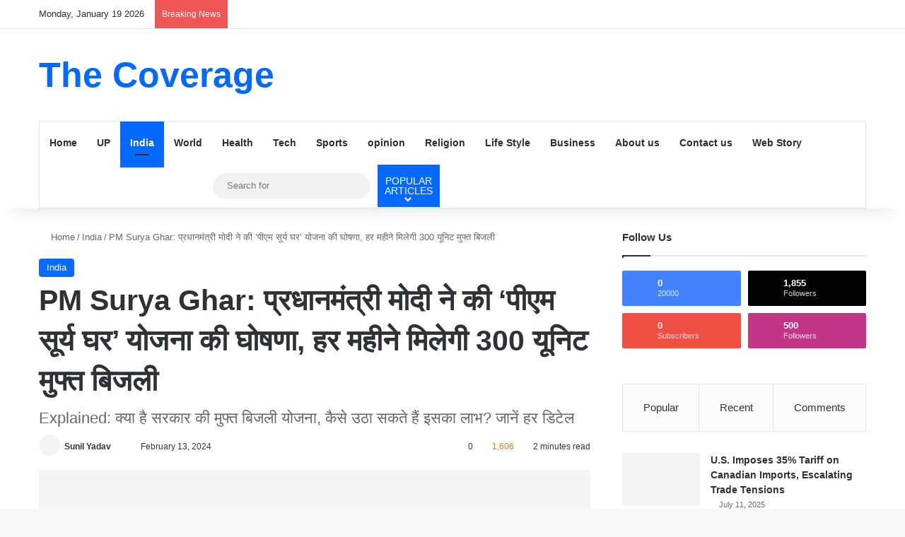

--- FILE ---
content_type: text/html; charset=UTF-8
request_url: https://thecoverage.net/people-will-get-300-units-of-free-electricity-every-month/
body_size: 49839
content:
<!DOCTYPE html><html lang="en-US" class="" data-skin="light" prefix="og: https://ogp.me/ns#"><head><script data-no-optimize="1">var litespeed_docref=sessionStorage.getItem("litespeed_docref");litespeed_docref&&(Object.defineProperty(document,"referrer",{get:function(){return litespeed_docref}}),sessionStorage.removeItem("litespeed_docref"));</script> <meta charset="UTF-8" /><link rel="profile" href="https://gmpg.org/xfn/11" /><meta http-equiv='x-dns-prefetch-control' content='on'><link rel='dns-prefetch' href='//cdnjs.cloudflare.com' /><link rel='dns-prefetch' href='//ajax.googleapis.com' /><link rel='dns-prefetch' href='//fonts.googleapis.com' /><link rel='dns-prefetch' href='//fonts.gstatic.com' /><link rel='dns-prefetch' href='//s.gravatar.com' /><link rel='dns-prefetch' href='//www.google-analytics.com' /><link rel='preload' as='script' href='https://ajax.googleapis.com/ajax/libs/webfont/1/webfont.js'>
 <script id="google_gtagjs-js-consent-mode-data-layer" type="litespeed/javascript">window.dataLayer=window.dataLayer||[];function gtag(){dataLayer.push(arguments)}
gtag('consent','default',{"ad_personalization":"denied","ad_storage":"denied","ad_user_data":"denied","analytics_storage":"denied","functionality_storage":"denied","security_storage":"denied","personalization_storage":"denied","region":["AT","BE","BG","CH","CY","CZ","DE","DK","EE","ES","FI","FR","GB","GR","HR","HU","IE","IS","IT","LI","LT","LU","LV","MT","NL","NO","PL","PT","RO","SE","SI","SK"],"wait_for_update":500});window._googlesitekitConsentCategoryMap={"statistics":["analytics_storage"],"marketing":["ad_storage","ad_user_data","ad_personalization"],"functional":["functionality_storage","security_storage"],"preferences":["personalization_storage"]};window._googlesitekitConsents={"ad_personalization":"denied","ad_storage":"denied","ad_user_data":"denied","analytics_storage":"denied","functionality_storage":"denied","security_storage":"denied","personalization_storage":"denied","region":["AT","BE","BG","CH","CY","CZ","DE","DK","EE","ES","FI","FR","GB","GR","HR","HU","IE","IS","IT","LI","LT","LU","LV","MT","NL","NO","PL","PT","RO","SE","SI","SK"],"wait_for_update":500}</script> <title>PM Surya Ghar: प्रधानमंत्री मोदी ने की ‘पीएम सूर्य घर’ योजना की घोषणा, हर महीने मिलेगी 300 यूनिट मुफ्त बिजली - The Coverage</title><meta name="description" content="हर महीने 300 यूनिट तक मुफ्त बिजली प्रदान करने वाली क्‍या है सरकार की मुफ्त बिजली योजना, कैसे उठा सकते हैं इसका लाभ? जानें हर डिटेल"/><meta name="robots" content="follow, index, max-snippet:-1, max-video-preview:-1, max-image-preview:large"/><link rel="canonical" href="https://thecoverage.net/people-will-get-300-units-of-free-electricity-every-month/" /><meta property="og:locale" content="en_US" /><meta property="og:type" content="article" /><meta property="og:title" content="PM Surya Ghar: प्रधानमंत्री मोदी ने की ‘पीएम सूर्य घर’ योजना की घोषणा, हर महीने मिलेगी 300 यूनिट मुफ्त बिजली - The Coverage" /><meta property="og:description" content="हर महीने 300 यूनिट तक मुफ्त बिजली प्रदान करने वाली क्‍या है सरकार की मुफ्त बिजली योजना, कैसे उठा सकते हैं इसका लाभ? जानें हर डिटेल" /><meta property="og:url" content="https://thecoverage.net/people-will-get-300-units-of-free-electricity-every-month/" /><meta property="og:site_name" content="The Coverage" /><meta property="article:publisher" content="https://www.facebook.com/thecoverage1/" /><meta property="article:author" content="https://www.facebook.com/thecoverage1" /><meta property="article:tag" content="PM Surya Ghar yojna" /><meta property="article:section" content="India" /><meta property="og:updated_time" content="2024-02-13T14:21:05+05:30" /><meta property="fb:admins" content="100072427333706" /><meta property="og:image" content="https://thecoverage.net/wp-content/uploads/2024/02/pm_muft_bijli_yojana-e1707834053941.png" /><meta property="og:image:secure_url" content="https://thecoverage.net/wp-content/uploads/2024/02/pm_muft_bijli_yojana-e1707834053941.png" /><meta property="og:image:width" content="1054" /><meta property="og:image:height" content="591" /><meta property="og:image:alt" content="PM Surya Ghar muft bijli yojna" /><meta property="og:image:type" content="image/png" /><meta property="article:published_time" content="2024-02-13T12:23:59+05:30" /><meta property="article:modified_time" content="2024-02-13T14:21:05+05:30" /><meta name="twitter:card" content="summary_large_image" /><meta name="twitter:title" content="PM Surya Ghar: प्रधानमंत्री मोदी ने की ‘पीएम सूर्य घर’ योजना की घोषणा, हर महीने मिलेगी 300 यूनिट मुफ्त बिजली - The Coverage" /><meta name="twitter:description" content="हर महीने 300 यूनिट तक मुफ्त बिजली प्रदान करने वाली क्‍या है सरकार की मुफ्त बिजली योजना, कैसे उठा सकते हैं इसका लाभ? जानें हर डिटेल" /><meta name="twitter:image" content="https://thecoverage.net/wp-content/uploads/2024/02/pm_muft_bijli_yojana-e1707834053941.png" /><meta name="twitter:label1" content="Written by" /><meta name="twitter:data1" content="Sunil Yadav" /><meta name="twitter:label2" content="Time to read" /><meta name="twitter:data2" content="4 minutes" /> <script type="application/ld+json" class="rank-math-schema">{"@context":"https://schema.org","@graph":[{"@type":["Person","Organization"],"@id":"https://thecoverage.net/#person","name":"The Coverage","sameAs":["https://www.facebook.com/thecoverage1/"],"logo":{"@type":"ImageObject","@id":"https://thecoverage.net/#logo","url":"https://thecoverage.net/wp-content/uploads/2025/04/The-Coverage.png","contentUrl":"https://thecoverage.net/wp-content/uploads/2025/04/The-Coverage.png","caption":"The Coverage","inLanguage":"en-US","width":"1024","height":"1024"},"image":{"@type":"ImageObject","@id":"https://thecoverage.net/#logo","url":"https://thecoverage.net/wp-content/uploads/2025/04/The-Coverage.png","contentUrl":"https://thecoverage.net/wp-content/uploads/2025/04/The-Coverage.png","caption":"The Coverage","inLanguage":"en-US","width":"1024","height":"1024"}},{"@type":"WebSite","@id":"https://thecoverage.net/#website","url":"https://thecoverage.net","name":"The Coverage","alternateName":"thecoverage","publisher":{"@id":"https://thecoverage.net/#person"},"inLanguage":"en-US"},{"@type":"ImageObject","@id":"https://thecoverage.net/wp-content/uploads/2024/02/pm_muft_bijli_yojana-e1707834053941.png","url":"https://thecoverage.net/wp-content/uploads/2024/02/pm_muft_bijli_yojana-e1707834053941.png","width":"1054","height":"591","inLanguage":"en-US"},{"@type":"BreadcrumbList","@id":"https://thecoverage.net/people-will-get-300-units-of-free-electricity-every-month/#breadcrumb","itemListElement":[{"@type":"ListItem","position":"1","item":{"@id":"https://thecoverage.net","name":"Home"}},{"@type":"ListItem","position":"2","item":{"@id":"https://thecoverage.net/people-will-get-300-units-of-free-electricity-every-month/","name":"PM Surya Ghar: \u092a\u094d\u0930\u0927\u093e\u0928\u092e\u0902\u0924\u094d\u0930\u0940 \u092e\u094b\u0926\u0940 \u0928\u0947 \u0915\u0940 \u2018\u092a\u0940\u090f\u092e \u0938\u0942\u0930\u094d\u092f \u0918\u0930\u2019 \u092f\u094b\u091c\u0928\u093e \u0915\u0940 \u0918\u094b\u0937\u0923\u093e, \u0939\u0930 \u092e\u0939\u0940\u0928\u0947 \u092e\u093f\u0932\u0947\u0917\u0940\u00a0300 \u092f\u0942\u0928\u093f\u091f \u092e\u0941\u092b\u094d\u0924 \u092c\u093f\u091c\u0932\u0940"}}]},{"@type":"WebPage","@id":"https://thecoverage.net/people-will-get-300-units-of-free-electricity-every-month/#webpage","url":"https://thecoverage.net/people-will-get-300-units-of-free-electricity-every-month/","name":"PM Surya Ghar: \u092a\u094d\u0930\u0927\u093e\u0928\u092e\u0902\u0924\u094d\u0930\u0940 \u092e\u094b\u0926\u0940 \u0928\u0947 \u0915\u0940 \u2018\u092a\u0940\u090f\u092e \u0938\u0942\u0930\u094d\u092f \u0918\u0930\u2019 \u092f\u094b\u091c\u0928\u093e \u0915\u0940 \u0918\u094b\u0937\u0923\u093e, \u0939\u0930 \u092e\u0939\u0940\u0928\u0947 \u092e\u093f\u0932\u0947\u0917\u0940\u00a0300 \u092f\u0942\u0928\u093f\u091f \u092e\u0941\u092b\u094d\u0924 \u092c\u093f\u091c\u0932\u0940 - The Coverage","datePublished":"2024-02-13T12:23:59+05:30","dateModified":"2024-02-13T14:21:05+05:30","isPartOf":{"@id":"https://thecoverage.net/#website"},"primaryImageOfPage":{"@id":"https://thecoverage.net/wp-content/uploads/2024/02/pm_muft_bijli_yojana-e1707834053941.png"},"inLanguage":"en-US","breadcrumb":{"@id":"https://thecoverage.net/people-will-get-300-units-of-free-electricity-every-month/#breadcrumb"}},{"@type":"Person","@id":"https://thecoverage.net/author/sunil/","name":"Sunil Yadav","url":"https://thecoverage.net/author/sunil/","image":{"@type":"ImageObject","@id":"https://secure.gravatar.com/avatar/90ed7263c3f5327cf7006339ff5612bc1286b80411e2d3f0ec3da2254ad68ac2?s=96&amp;d=mm&amp;r=g","url":"https://secure.gravatar.com/avatar/90ed7263c3f5327cf7006339ff5612bc1286b80411e2d3f0ec3da2254ad68ac2?s=96&amp;d=mm&amp;r=g","caption":"Sunil Yadav","inLanguage":"en-US"},"sameAs":["https://thecoverage.net/"]},{"@type":"NewsArticle","headline":"PM Surya Ghar: \u092a\u094d\u0930\u0927\u093e\u0928\u092e\u0902\u0924\u094d\u0930\u0940 \u092e\u094b\u0926\u0940 \u0928\u0947 \u0915\u0940 \u2018\u092a\u0940\u090f\u092e \u0938\u0942\u0930\u094d\u092f \u0918\u0930\u2019 \u092f\u094b\u091c\u0928\u093e \u0915\u0940 \u0918\u094b\u0937\u0923\u093e, \u0939\u0930 \u092e\u0939\u0940\u0928\u0947 \u092e\u093f\u0932\u0947\u0917\u0940\u00a0300 \u092f\u0942\u0928\u093f\u091f \u092e\u0941\u092b\u094d\u0924 \u092c\u093f\u091c\u0932\u0940","keywords":"PM Surya Ghar muft bijli yojna","datePublished":"2024-02-13T12:23:59+05:30","dateModified":"2024-02-13T14:21:05+05:30","author":{"@id":"https://thecoverage.net/author/sunil/","name":"Sunil Yadav"},"publisher":{"@id":"https://thecoverage.net/#person"},"description":"\u0939\u0930 \u092e\u0939\u0940\u0928\u0947 300 \u092f\u0942\u0928\u093f\u091f \u0924\u0915 \u092e\u0941\u092b\u094d\u0924 \u092c\u093f\u091c\u0932\u0940 \u092a\u094d\u0930\u0926\u093e\u0928 \u0915\u0930\u0928\u0947 \u0935\u093e\u0932\u0940 \u0915\u094d\u200d\u092f\u093e \u0939\u0948 \u0938\u0930\u0915\u093e\u0930 \u0915\u0940 \u092e\u0941\u092b\u094d\u0924 \u092c\u093f\u091c\u0932\u0940 \u092f\u094b\u091c\u0928\u093e, \u0915\u0948\u0938\u0947 \u0909\u0920\u093e \u0938\u0915\u0924\u0947 \u0939\u0948\u0902 \u0907\u0938\u0915\u093e \u0932\u093e\u092d? \u091c\u093e\u0928\u0947\u0902 \u0939\u0930 \u0921\u093f\u091f\u0947\u0932","name":"PM Surya Ghar: \u092a\u094d\u0930\u0927\u093e\u0928\u092e\u0902\u0924\u094d\u0930\u0940 \u092e\u094b\u0926\u0940 \u0928\u0947 \u0915\u0940 \u2018\u092a\u0940\u090f\u092e \u0938\u0942\u0930\u094d\u092f \u0918\u0930\u2019 \u092f\u094b\u091c\u0928\u093e \u0915\u0940 \u0918\u094b\u0937\u0923\u093e, \u0939\u0930 \u092e\u0939\u0940\u0928\u0947 \u092e\u093f\u0932\u0947\u0917\u0940\u00a0300 \u092f\u0942\u0928\u093f\u091f \u092e\u0941\u092b\u094d\u0924 \u092c\u093f\u091c\u0932\u0940","@id":"https://thecoverage.net/people-will-get-300-units-of-free-electricity-every-month/#richSnippet","isPartOf":{"@id":"https://thecoverage.net/people-will-get-300-units-of-free-electricity-every-month/#webpage"},"image":{"@id":"https://thecoverage.net/wp-content/uploads/2024/02/pm_muft_bijli_yojana-e1707834053941.png"},"inLanguage":"en-US","mainEntityOfPage":{"@id":"https://thecoverage.net/people-will-get-300-units-of-free-electricity-every-month/#webpage"}}]}</script> <link rel='dns-prefetch' href='//news.google.com' /><link rel='dns-prefetch' href='//www.googletagmanager.com' /><link rel='dns-prefetch' href='//pagead2.googlesyndication.com' /><link rel="alternate" type="application/rss+xml" title="The Coverage &raquo; Feed" href="https://thecoverage.net/feed/" /><link rel="alternate" type="application/rss+xml" title="The Coverage &raquo; Comments Feed" href="https://thecoverage.net/comments/feed/" /><link rel="alternate" type="application/rss+xml" title="The Coverage &raquo; PM Surya Ghar: प्रधानमंत्री मोदी ने की ‘पीएम सूर्य घर’ योजना की घोषणा, हर महीने मिलेगी 300 यूनिट मुफ्त बिजली Comments Feed" href="https://thecoverage.net/people-will-get-300-units-of-free-electricity-every-month/feed/" /><style type="text/css">:root{				
			--tie-preset-gradient-1: linear-gradient(135deg, rgba(6, 147, 227, 1) 0%, rgb(155, 81, 224) 100%);
			--tie-preset-gradient-2: linear-gradient(135deg, rgb(122, 220, 180) 0%, rgb(0, 208, 130) 100%);
			--tie-preset-gradient-3: linear-gradient(135deg, rgba(252, 185, 0, 1) 0%, rgba(255, 105, 0, 1) 100%);
			--tie-preset-gradient-4: linear-gradient(135deg, rgba(255, 105, 0, 1) 0%, rgb(207, 46, 46) 100%);
			--tie-preset-gradient-5: linear-gradient(135deg, rgb(238, 238, 238) 0%, rgb(169, 184, 195) 100%);
			--tie-preset-gradient-6: linear-gradient(135deg, rgb(74, 234, 220) 0%, rgb(151, 120, 209) 20%, rgb(207, 42, 186) 40%, rgb(238, 44, 130) 60%, rgb(251, 105, 98) 80%, rgb(254, 248, 76) 100%);
			--tie-preset-gradient-7: linear-gradient(135deg, rgb(255, 206, 236) 0%, rgb(152, 150, 240) 100%);
			--tie-preset-gradient-8: linear-gradient(135deg, rgb(254, 205, 165) 0%, rgb(254, 45, 45) 50%, rgb(107, 0, 62) 100%);
			--tie-preset-gradient-9: linear-gradient(135deg, rgb(255, 203, 112) 0%, rgb(199, 81, 192) 50%, rgb(65, 88, 208) 100%);
			--tie-preset-gradient-10: linear-gradient(135deg, rgb(255, 245, 203) 0%, rgb(182, 227, 212) 50%, rgb(51, 167, 181) 100%);
			--tie-preset-gradient-11: linear-gradient(135deg, rgb(202, 248, 128) 0%, rgb(113, 206, 126) 100%);
			--tie-preset-gradient-12: linear-gradient(135deg, rgb(2, 3, 129) 0%, rgb(40, 116, 252) 100%);
			--tie-preset-gradient-13: linear-gradient(135deg, #4D34FA, #ad34fa);
			--tie-preset-gradient-14: linear-gradient(135deg, #0057FF, #31B5FF);
			--tie-preset-gradient-15: linear-gradient(135deg, #FF007A, #FF81BD);
			--tie-preset-gradient-16: linear-gradient(135deg, #14111E, #4B4462);
			--tie-preset-gradient-17: linear-gradient(135deg, #F32758, #FFC581);

			
					--main-nav-background: #FFFFFF;
					--main-nav-secondry-background: rgba(0,0,0,0.03);
					--main-nav-primary-color: #0088ff;
					--main-nav-contrast-primary-color: #FFFFFF;
					--main-nav-text-color: #2c2f34;
					--main-nav-secondry-text-color: rgba(0,0,0,0.5);
					--main-nav-main-border-color: rgba(0,0,0,0.1);
					--main-nav-secondry-border-color: rgba(0,0,0,0.08);
				
			}</style><link rel="alternate" title="oEmbed (JSON)" type="application/json+oembed" href="https://thecoverage.net/wp-json/oembed/1.0/embed?url=https%3A%2F%2Fthecoverage.net%2Fpeople-will-get-300-units-of-free-electricity-every-month%2F" /><link rel="alternate" title="oEmbed (XML)" type="text/xml+oembed" href="https://thecoverage.net/wp-json/oembed/1.0/embed?url=https%3A%2F%2Fthecoverage.net%2Fpeople-will-get-300-units-of-free-electricity-every-month%2F&#038;format=xml" /><link rel="alternate" type="application/rss+xml" title="The Coverage &raquo; Stories Feed" href="https://thecoverage.net/web-stories/feed/"><meta name="viewport" content="width=device-width, initial-scale=1.0" /><style id='wp-img-auto-sizes-contain-inline-css' type='text/css'>img:is([sizes=auto i],[sizes^="auto," i]){contain-intrinsic-size:3000px 1500px}
/*# sourceURL=wp-img-auto-sizes-contain-inline-css */</style><link data-optimized="2" rel="stylesheet" href="https://thecoverage.net/wp-content/litespeed/css/8777187d65e36740c9c37a18a1fafe26.css?ver=5de68" /><style id='wp-emoji-styles-inline-css' type='text/css'>img.wp-smiley, img.emoji {
		display: inline !important;
		border: none !important;
		box-shadow: none !important;
		height: 1em !important;
		width: 1em !important;
		margin: 0 0.07em !important;
		vertical-align: -0.1em !important;
		background: none !important;
		padding: 0 !important;
	}
/*# sourceURL=wp-emoji-styles-inline-css */</style><style id='taqyeem-styles-inline-css' type='text/css'>.wf-active .logo-text,.wf-active h1,.wf-active h2,.wf-active h3,.wf-active h4,.wf-active h5,.wf-active h6,.wf-active .the-subtitle{font-family: 'Poppins';}blockquote.quote-light,blockquote.quote-simple,q,blockquote{background: #e89a92;}blockquote.quote-light,blockquote.quote-simple,q,blockquote{color: #000000;}.tie-cat-2,.tie-cat-item-2 > span{background-color:#e67e22 !important;color:#FFFFFF !important;}.tie-cat-2:after{border-top-color:#e67e22 !important;}.tie-cat-2:hover{background-color:#c86004 !important;}.tie-cat-2:hover:after{border-top-color:#c86004 !important;}.tie-cat-2064,.tie-cat-item-2064 > span{background-color:#2ecc71 !important;color:#FFFFFF !important;}.tie-cat-2064:after{border-top-color:#2ecc71 !important;}.tie-cat-2064:hover{background-color:#10ae53 !important;}.tie-cat-2064:hover:after{border-top-color:#10ae53 !important;}.tie-cat-2065,.tie-cat-item-2065 > span{background-color:#9b59b6 !important;color:#FFFFFF !important;}.tie-cat-2065:after{border-top-color:#9b59b6 !important;}.tie-cat-2065:hover{background-color:#7d3b98 !important;}.tie-cat-2065:hover:after{border-top-color:#7d3b98 !important;}.tie-cat-2066,.tie-cat-item-2066 > span{background-color:#34495e !important;color:#FFFFFF !important;}.tie-cat-2066:after{border-top-color:#34495e !important;}.tie-cat-2066:hover{background-color:#162b40 !important;}.tie-cat-2066:hover:after{border-top-color:#162b40 !important;}.tie-cat-2067,.tie-cat-item-2067 > span{background-color:#795548 !important;color:#FFFFFF !important;}.tie-cat-2067:after{border-top-color:#795548 !important;}.tie-cat-2067:hover{background-color:#5b372a !important;}.tie-cat-2067:hover:after{border-top-color:#5b372a !important;}.tie-cat-20,.tie-cat-item-20 > span{background-color:#4CAF50 !important;color:#FFFFFF !important;}.tie-cat-20:after{border-top-color:#4CAF50 !important;}.tie-cat-20:hover{background-color:#2e9132 !important;}.tie-cat-20:hover:after{border-top-color:#2e9132 !important;}.meta-views.meta-item .tie-icon-fire:before{content: "\f06e" !important;}.tie-insta-header {margin-bottom: 15px;}.tie-insta-avatar a {width: 70px;height: 70px;display: block;position: relative;float: left;margin-right: 15px;margin-bottom: 15px;}.tie-insta-avatar a:before {content: "";position: absolute;width: calc(100% + 6px);height: calc(100% + 6px);left: -3px;top: -3px;border-radius: 50%;background: #d6249f;background: radial-gradient(circle at 30% 107%,#fdf497 0%,#fdf497 5%,#fd5949 45%,#d6249f 60%,#285AEB 90%);}.tie-insta-avatar a:after {position: absolute;content: "";width: calc(100% + 3px);height: calc(100% + 3px);left: -2px;top: -2px;border-radius: 50%;background: #fff;}.dark-skin .tie-insta-avatar a:after {background: #27292d;}.tie-insta-avatar img {border-radius: 50%;position: relative;z-index: 2;transition: all 0.25s;}.tie-insta-avatar img:hover {box-shadow: 0px 0px 15px 0 #6b54c6;}.tie-insta-info {font-size: 1.3em;font-weight: bold;margin-bottom: 5px;}.web-stories-list{position: relative;z-index: 1;}.mag-box .web-stories-list {margin-bottom: 10px;margin-top: 10px;}.web-stories-list__story-poster:after {transition: opacity 0.2s;}.web-stories-list__story:hover .web-stories-list__story-poster:after {opacity: 0.6;}.web-stories-list.is-view-type-carousel .web-stories-list__story,.web-stories-list.is-view-type-grid .web-stories-list__story{min-width: 0 !important;}.is-view-type-circles.is-carousel .web-stories-list__inner-wrapper .web-stories-list__story:not(.visible){height: var(--ws-circle-size);overflow: hidden;}.is-view-type-list .web-stories-list__inner-wrapper{display: flex;flex-wrap: wrap;}.is-view-type-list .web-stories-list__inner-wrapper > * {flex: 0 0 49%;margin: 0 0.5%;}@media (min-width: 676px) {.is-view-type-carousel .web-stories-list__carousel:not(.glider){height: 277px;}}.bdaia-footer-newsletter,.weather-widget-error,.tie-weather-widget { display: none !important;}
/*# sourceURL=taqyeem-styles-inline-css */</style> <script type="litespeed/javascript" data-src="https://thecoverage.net/wp-includes/js/jquery/jquery.min.js?ver=3.7.1" id="jquery-core-js"></script> 
 <script type="litespeed/javascript" data-src="https://www.googletagmanager.com/gtag/js?id=GT-WPLLDLQ" id="google_gtagjs-js"></script> <script id="google_gtagjs-js-after" type="litespeed/javascript">window.dataLayer=window.dataLayer||[];function gtag(){dataLayer.push(arguments)}
gtag("set","linker",{"domains":["thecoverage.net"]});gtag("js",new Date());gtag("set","developer_id.dZTNiMT",!0);gtag("config","GT-WPLLDLQ",{"googlesitekit_post_type":"post","googlesitekit_post_categories":"India","googlesitekit_post_date":"20240213"})</script> <link rel="https://api.w.org/" href="https://thecoverage.net/wp-json/" /><link rel="alternate" title="JSON" type="application/json" href="https://thecoverage.net/wp-json/wp/v2/posts/1533" /><link rel="EditURI" type="application/rsd+xml" title="RSD" href="https://thecoverage.net/xmlrpc.php?rsd" /><meta name="generator" content="WordPress 6.9" /><link rel='shortlink' href='https://thecoverage.net/?p=1533' /><meta name="generator" content="Site Kit by Google 1.167.0" /><style>html:not(.dark-skin) .light-skin{--wmvp-playlist-head-bg: var(--brand-color);--wmvp-playlist-head-color: var(--bright-color);--wmvp-current-video-bg: #f2f4f5;--wmvp-current-video-color: #000;--wmvp-playlist-bg: #fff;--wmvp-playlist-color: #000;--wmvp-playlist-outer-border: 1px solid rgba(0,0,0,0.07);--wmvp-playlist-inner-border-color: rgba(0,0,0,0.07);}</style><style>.dark-skin{--wmvp-playlist-head-bg: #131416;--wmvp-playlist-head-color: #fff;--wmvp-current-video-bg: #24262a;--wmvp-current-video-color: #fff;--wmvp-playlist-bg: #1a1b1f;--wmvp-playlist-color: #fff;--wmvp-playlist-outer-border: 1px solid rgba(0,0,0,0.07);--wmvp-playlist-inner-border-color: rgba(255,255,255,0.05);}</style><link rel="alternate" type="text/html" media="only screen and (max-width: 640px)" href="https://thecoverage.net/people-will-get-300-units-of-free-electricity-every-month/?amp=1"><meta http-equiv="X-UA-Compatible" content="IE=edge"><meta name="google-adsense-platform-account" content="ca-host-pub-2644536267352236"><meta name="google-adsense-platform-domain" content="sitekit.withgoogle.com"><link rel="amphtml" href="https://thecoverage.net/people-will-get-300-units-of-free-electricity-every-month/?amp=1"><script id="google_gtagjs" type="litespeed/javascript" data-src="https://www.googletagmanager.com/gtag/js?id=G-S3Q80260DW"></script> <script id="google_gtagjs-inline" type="litespeed/javascript">window.dataLayer=window.dataLayer||[];function gtag(){dataLayer.push(arguments)}gtag('set','linker',{"domains":["thecoverage.net"]});gtag('js',new Date());gtag('config','G-S3Q80260DW',{})</script>  <script type="litespeed/javascript">(function(w,d,s,l,i){w[l]=w[l]||[];w[l].push({'gtm.start':new Date().getTime(),event:'gtm.js'});var f=d.getElementsByTagName(s)[0],j=d.createElement(s),dl=l!='dataLayer'?'&l='+l:'';j.async=!0;j.src='https://www.googletagmanager.com/gtm.js?id='+i+dl;f.parentNode.insertBefore(j,f)})(window,document,'script','dataLayer','GTM-TF4KJ3MN')</script>  <script type="litespeed/javascript" data-src="https://pagead2.googlesyndication.com/pagead/js/adsbygoogle.js?client=ca-pub-7720366478115756&amp;host=ca-host-pub-2644536267352236" crossorigin="anonymous"></script> <style>#amp-mobile-version-switcher{left:0;position:absolute;width:100%;z-index:100}#amp-mobile-version-switcher>a{background-color:#444;border:0;color:#eaeaea;display:block;font-family:-apple-system,BlinkMacSystemFont,Segoe UI,Roboto,Oxygen-Sans,Ubuntu,Cantarell,Helvetica Neue,sans-serif;font-size:16px;font-weight:600;padding:15px 0;text-align:center;-webkit-text-decoration:none;text-decoration:none}#amp-mobile-version-switcher>a:active,#amp-mobile-version-switcher>a:focus,#amp-mobile-version-switcher>a:hover{-webkit-text-decoration:underline;text-decoration:underline}</style><link rel="icon" href="https://thecoverage.net/wp-content/uploads/2025/04/cropped-The-Coverage-32x32.png" sizes="32x32" /><link rel="icon" href="https://thecoverage.net/wp-content/uploads/2025/04/cropped-The-Coverage-192x192.png" sizes="192x192" /><link rel="apple-touch-icon" href="https://thecoverage.net/wp-content/uploads/2025/04/cropped-The-Coverage-180x180.png" /><meta name="msapplication-TileImage" content="https://thecoverage.net/wp-content/uploads/2025/04/cropped-The-Coverage-270x270.png" /><style id='global-styles-inline-css' type='text/css'>:root{--wp--preset--aspect-ratio--square: 1;--wp--preset--aspect-ratio--4-3: 4/3;--wp--preset--aspect-ratio--3-4: 3/4;--wp--preset--aspect-ratio--3-2: 3/2;--wp--preset--aspect-ratio--2-3: 2/3;--wp--preset--aspect-ratio--16-9: 16/9;--wp--preset--aspect-ratio--9-16: 9/16;--wp--preset--color--black: #000000;--wp--preset--color--cyan-bluish-gray: #abb8c3;--wp--preset--color--white: #ffffff;--wp--preset--color--pale-pink: #f78da7;--wp--preset--color--vivid-red: #cf2e2e;--wp--preset--color--luminous-vivid-orange: #ff6900;--wp--preset--color--luminous-vivid-amber: #fcb900;--wp--preset--color--light-green-cyan: #7bdcb5;--wp--preset--color--vivid-green-cyan: #00d084;--wp--preset--color--pale-cyan-blue: #8ed1fc;--wp--preset--color--vivid-cyan-blue: #0693e3;--wp--preset--color--vivid-purple: #9b51e0;--wp--preset--color--global-color: #0088ff;--wp--preset--gradient--vivid-cyan-blue-to-vivid-purple: linear-gradient(135deg,rgb(6,147,227) 0%,rgb(155,81,224) 100%);--wp--preset--gradient--light-green-cyan-to-vivid-green-cyan: linear-gradient(135deg,rgb(122,220,180) 0%,rgb(0,208,130) 100%);--wp--preset--gradient--luminous-vivid-amber-to-luminous-vivid-orange: linear-gradient(135deg,rgb(252,185,0) 0%,rgb(255,105,0) 100%);--wp--preset--gradient--luminous-vivid-orange-to-vivid-red: linear-gradient(135deg,rgb(255,105,0) 0%,rgb(207,46,46) 100%);--wp--preset--gradient--very-light-gray-to-cyan-bluish-gray: linear-gradient(135deg,rgb(238,238,238) 0%,rgb(169,184,195) 100%);--wp--preset--gradient--cool-to-warm-spectrum: linear-gradient(135deg,rgb(74,234,220) 0%,rgb(151,120,209) 20%,rgb(207,42,186) 40%,rgb(238,44,130) 60%,rgb(251,105,98) 80%,rgb(254,248,76) 100%);--wp--preset--gradient--blush-light-purple: linear-gradient(135deg,rgb(255,206,236) 0%,rgb(152,150,240) 100%);--wp--preset--gradient--blush-bordeaux: linear-gradient(135deg,rgb(254,205,165) 0%,rgb(254,45,45) 50%,rgb(107,0,62) 100%);--wp--preset--gradient--luminous-dusk: linear-gradient(135deg,rgb(255,203,112) 0%,rgb(199,81,192) 50%,rgb(65,88,208) 100%);--wp--preset--gradient--pale-ocean: linear-gradient(135deg,rgb(255,245,203) 0%,rgb(182,227,212) 50%,rgb(51,167,181) 100%);--wp--preset--gradient--electric-grass: linear-gradient(135deg,rgb(202,248,128) 0%,rgb(113,206,126) 100%);--wp--preset--gradient--midnight: linear-gradient(135deg,rgb(2,3,129) 0%,rgb(40,116,252) 100%);--wp--preset--font-size--small: 13px;--wp--preset--font-size--medium: 20px;--wp--preset--font-size--large: 36px;--wp--preset--font-size--x-large: 42px;--wp--preset--spacing--20: 0.44rem;--wp--preset--spacing--30: 0.67rem;--wp--preset--spacing--40: 1rem;--wp--preset--spacing--50: 1.5rem;--wp--preset--spacing--60: 2.25rem;--wp--preset--spacing--70: 3.38rem;--wp--preset--spacing--80: 5.06rem;--wp--preset--shadow--natural: 6px 6px 9px rgba(0, 0, 0, 0.2);--wp--preset--shadow--deep: 12px 12px 50px rgba(0, 0, 0, 0.4);--wp--preset--shadow--sharp: 6px 6px 0px rgba(0, 0, 0, 0.2);--wp--preset--shadow--outlined: 6px 6px 0px -3px rgb(255, 255, 255), 6px 6px rgb(0, 0, 0);--wp--preset--shadow--crisp: 6px 6px 0px rgb(0, 0, 0);}:where(.is-layout-flex){gap: 0.5em;}:where(.is-layout-grid){gap: 0.5em;}body .is-layout-flex{display: flex;}.is-layout-flex{flex-wrap: wrap;align-items: center;}.is-layout-flex > :is(*, div){margin: 0;}body .is-layout-grid{display: grid;}.is-layout-grid > :is(*, div){margin: 0;}:where(.wp-block-columns.is-layout-flex){gap: 2em;}:where(.wp-block-columns.is-layout-grid){gap: 2em;}:where(.wp-block-post-template.is-layout-flex){gap: 1.25em;}:where(.wp-block-post-template.is-layout-grid){gap: 1.25em;}.has-black-color{color: var(--wp--preset--color--black) !important;}.has-cyan-bluish-gray-color{color: var(--wp--preset--color--cyan-bluish-gray) !important;}.has-white-color{color: var(--wp--preset--color--white) !important;}.has-pale-pink-color{color: var(--wp--preset--color--pale-pink) !important;}.has-vivid-red-color{color: var(--wp--preset--color--vivid-red) !important;}.has-luminous-vivid-orange-color{color: var(--wp--preset--color--luminous-vivid-orange) !important;}.has-luminous-vivid-amber-color{color: var(--wp--preset--color--luminous-vivid-amber) !important;}.has-light-green-cyan-color{color: var(--wp--preset--color--light-green-cyan) !important;}.has-vivid-green-cyan-color{color: var(--wp--preset--color--vivid-green-cyan) !important;}.has-pale-cyan-blue-color{color: var(--wp--preset--color--pale-cyan-blue) !important;}.has-vivid-cyan-blue-color{color: var(--wp--preset--color--vivid-cyan-blue) !important;}.has-vivid-purple-color{color: var(--wp--preset--color--vivid-purple) !important;}.has-black-background-color{background-color: var(--wp--preset--color--black) !important;}.has-cyan-bluish-gray-background-color{background-color: var(--wp--preset--color--cyan-bluish-gray) !important;}.has-white-background-color{background-color: var(--wp--preset--color--white) !important;}.has-pale-pink-background-color{background-color: var(--wp--preset--color--pale-pink) !important;}.has-vivid-red-background-color{background-color: var(--wp--preset--color--vivid-red) !important;}.has-luminous-vivid-orange-background-color{background-color: var(--wp--preset--color--luminous-vivid-orange) !important;}.has-luminous-vivid-amber-background-color{background-color: var(--wp--preset--color--luminous-vivid-amber) !important;}.has-light-green-cyan-background-color{background-color: var(--wp--preset--color--light-green-cyan) !important;}.has-vivid-green-cyan-background-color{background-color: var(--wp--preset--color--vivid-green-cyan) !important;}.has-pale-cyan-blue-background-color{background-color: var(--wp--preset--color--pale-cyan-blue) !important;}.has-vivid-cyan-blue-background-color{background-color: var(--wp--preset--color--vivid-cyan-blue) !important;}.has-vivid-purple-background-color{background-color: var(--wp--preset--color--vivid-purple) !important;}.has-black-border-color{border-color: var(--wp--preset--color--black) !important;}.has-cyan-bluish-gray-border-color{border-color: var(--wp--preset--color--cyan-bluish-gray) !important;}.has-white-border-color{border-color: var(--wp--preset--color--white) !important;}.has-pale-pink-border-color{border-color: var(--wp--preset--color--pale-pink) !important;}.has-vivid-red-border-color{border-color: var(--wp--preset--color--vivid-red) !important;}.has-luminous-vivid-orange-border-color{border-color: var(--wp--preset--color--luminous-vivid-orange) !important;}.has-luminous-vivid-amber-border-color{border-color: var(--wp--preset--color--luminous-vivid-amber) !important;}.has-light-green-cyan-border-color{border-color: var(--wp--preset--color--light-green-cyan) !important;}.has-vivid-green-cyan-border-color{border-color: var(--wp--preset--color--vivid-green-cyan) !important;}.has-pale-cyan-blue-border-color{border-color: var(--wp--preset--color--pale-cyan-blue) !important;}.has-vivid-cyan-blue-border-color{border-color: var(--wp--preset--color--vivid-cyan-blue) !important;}.has-vivid-purple-border-color{border-color: var(--wp--preset--color--vivid-purple) !important;}.has-vivid-cyan-blue-to-vivid-purple-gradient-background{background: var(--wp--preset--gradient--vivid-cyan-blue-to-vivid-purple) !important;}.has-light-green-cyan-to-vivid-green-cyan-gradient-background{background: var(--wp--preset--gradient--light-green-cyan-to-vivid-green-cyan) !important;}.has-luminous-vivid-amber-to-luminous-vivid-orange-gradient-background{background: var(--wp--preset--gradient--luminous-vivid-amber-to-luminous-vivid-orange) !important;}.has-luminous-vivid-orange-to-vivid-red-gradient-background{background: var(--wp--preset--gradient--luminous-vivid-orange-to-vivid-red) !important;}.has-very-light-gray-to-cyan-bluish-gray-gradient-background{background: var(--wp--preset--gradient--very-light-gray-to-cyan-bluish-gray) !important;}.has-cool-to-warm-spectrum-gradient-background{background: var(--wp--preset--gradient--cool-to-warm-spectrum) !important;}.has-blush-light-purple-gradient-background{background: var(--wp--preset--gradient--blush-light-purple) !important;}.has-blush-bordeaux-gradient-background{background: var(--wp--preset--gradient--blush-bordeaux) !important;}.has-luminous-dusk-gradient-background{background: var(--wp--preset--gradient--luminous-dusk) !important;}.has-pale-ocean-gradient-background{background: var(--wp--preset--gradient--pale-ocean) !important;}.has-electric-grass-gradient-background{background: var(--wp--preset--gradient--electric-grass) !important;}.has-midnight-gradient-background{background: var(--wp--preset--gradient--midnight) !important;}.has-small-font-size{font-size: var(--wp--preset--font-size--small) !important;}.has-medium-font-size{font-size: var(--wp--preset--font-size--medium) !important;}.has-large-font-size{font-size: var(--wp--preset--font-size--large) !important;}.has-x-large-font-size{font-size: var(--wp--preset--font-size--x-large) !important;}
/*# sourceURL=global-styles-inline-css */</style></head><body id="tie-body" class="wp-singular post-template-default single single-post postid-1533 single-format-standard wp-theme-jannah tie-no-js wrapper-has-shadow block-head-1 magazine2 is-lazyload is-thumb-overlay-disabled is-desktop is-header-layout-3 sidebar-right has-sidebar post-layout-1 narrow-title-narrow-media is-standard-format has-mobile-share">
<noscript>
<iframe data-lazyloaded="1" src="about:blank" data-litespeed-src="https://www.googletagmanager.com/ns.html?id=GTM-TF4KJ3MN" height="0" width="0" style="display:none;visibility:hidden"></iframe>
</noscript><div class="background-overlay"><div id="tie-container" class="site tie-container"><div id="tie-wrapper"><header id="theme-header" class="theme-header header-layout-3 main-nav-light main-nav-default-light main-nav-below main-nav-boxed no-stream-item top-nav-active top-nav-light top-nav-default-light top-nav-above has-shadow has-normal-width-logo mobile-header-default"><nav id="top-nav"  class="has-date-breaking-components top-nav header-nav has-breaking-news" aria-label="Secondary Navigation"><div class="container"><div class="topbar-wrapper"><div class="topbar-today-date">
Monday, January 19 2026</div><div class="tie-alignleft"><div class="breaking controls-is-active"><span class="breaking-title">
<span class="tie-icon-bolt breaking-icon" aria-hidden="true"></span>
<span class="breaking-title-text">Breaking News</span>
</span><ul id="breaking-news-in-header" class="breaking-news" data-type="reveal" data-arrows="true"><li class="news-item">
<a href="https://thecoverage.net/research-on-serious-diseases-will-be-conducted-in-ayush-hospitals/">आयुष अस्पतालों में गम्भीर बीमारियों पर होगी रिसर्च</a></li><li class="news-item">
<a href="https://thecoverage.net/ttar-pradesh-is-taking-responsibility-for-the-health-of-not-25-crore-but-35-crore-people/">25 करोड़ नहीं 35 करोड़ लोगों की सेहत की जिम्मेदारी उठा रहा है यूपी</a></li><li class="news-item">
<a href="https://thecoverage.net/kgmu-controversy-vhp-protest-demands-stf-inquiry-against-appointments-love-jihad/">KGMU: &#8216;लव जिहाद&#8217;, भ्रष्‍टाचार को लेकर विश्‍व हिंदू परिषद ने राज्‍यपाल को सौंपा ज्ञापन, नियुक्तियों की जांच की मांग</a></li><li class="news-item">
<a href="https://thecoverage.net/tb-patient-search-campaign-from-february/">100 दिन का विशेष सघन टीबी रोगी खोज अभियान फरवरी से</a></li><li class="news-item">
<a href="https://thecoverage.net/maternal-and-infant-mortality-rates-will-decrease-not-through-statistics/">आंकड़ों से नहीं, काम से घटेगी मातृ-शिशु मृत्यु दर: ब्रजेश पाठक</a></li><li class="news-item">
<a href="https://thecoverage.net/shivpal-singh-yadav-samajwadi-party-sitapur-election/">शिवपाल सिंह यादव ने भाजपा सरकार पर हमला बोला, कहा &#8211; लोकतंत्र विरोधी है भाजपा सरकार</a></li><li class="news-item">
<a href="https://thecoverage.net/more-than-one-crore-people-took-a-holy-dip-on-makar-sankranti/">मकर संक्राति पर एक करोड़ से अधिक लोगों ने लगाई आस्था की डुबकी</a></li><li class="news-item">
<a href="https://thecoverage.net/unnati-foundation-blanket-distribution-lucknow-makar-sankranti-2026/">लखनऊ: उन्नति फाउंडेशन ने लोहड़ी-मकर संक्रांति पर बांटी खुशियां, बक्कास गांव में कंबल वितरण और जागरूकता शिविर का आयोजन</a></li><li class="news-item">
<a href="https://thecoverage.net/kgmu-conversion-case-rameezs-statement-will-reveal-many-secrets/">केजीएमयू धर्मांतरण मामला: रमीज के बयान से खुलेंगे कई राज</a></li><li class="news-item">
<a href="https://thecoverage.net/%e0%a4%ae%e0%a4%a8%e0%a4%b0%e0%a5%87%e0%a4%97%e0%a4%be-%e0%a4%95%e0%a5%87-%e0%a4%a8%e0%a4%8f-%e0%a4%95%e0%a4%be%e0%a4%a8%e0%a5%82%e0%a4%a8-%e0%a4%95%e0%a5%87-%e0%a4%96%e0%a4%bf%e0%a4%b2%e0%a4%be/">मनरेगा के नए कानून के खिलाफ मजदूरों का प्रदर्शन, थाली बजाकर जताया विरोध</a></li></ul></div></div><div class="tie-alignright"><ul class="components"><li class=" popup-login-icon menu-item custom-menu-link">
<a href="#" class="lgoin-btn tie-popup-trigger">
<span class="tie-icon-author" aria-hidden="true"></span>
<span class="screen-reader-text">Log In</span>			</a></li><li class="random-post-icon menu-item custom-menu-link">
<a href="/people-will-get-300-units-of-free-electricity-every-month/?random-post=1" class="random-post" title="Random Article" rel="nofollow">
<span class="tie-icon-random" aria-hidden="true"></span>
<span class="screen-reader-text">Random Article</span>
</a></li><li class="side-aside-nav-icon menu-item custom-menu-link">
<a href="#">
<span class="tie-icon-navicon" aria-hidden="true"></span>
<span class="screen-reader-text">Sidebar</span>
</a></li></ul></div></div></div></nav><div class="container header-container"><div class="tie-row logo-row"><div class="logo-wrapper"><div class="tie-col-md-4 logo-container clearfix"><div id="mobile-header-components-area_1" class="mobile-header-components"><ul class="components"><li class="mobile-component_menu custom-menu-link"><a href="#" id="mobile-menu-icon" class=""><span class="tie-mobile-menu-icon nav-icon is-layout-1"></span><span class="screen-reader-text">Menu</span></a></li></ul></div><div id="logo" class="text-logo" >
<a title="The Coverage" href="https://thecoverage.net/"><div class="logo-text">The Coverage</div>			</a></div><div id="mobile-header-components-area_2" class="mobile-header-components"><ul class="components"><li class="mobile-component_search custom-menu-link">
<a href="#" class="tie-search-trigger-mobile">
<span class="tie-icon-search tie-search-icon" aria-hidden="true"></span>
<span class="screen-reader-text">Search for</span>
</a></li></ul></div></div></div></div></div><div class="main-nav-wrapper"><nav id="main-nav"  class="main-nav header-nav menu-style-default menu-style-solid-bg"  aria-label="Primary Navigation"><div class="container"><div class="main-menu-wrapper"><div id="menu-components-wrap"><div class="main-menu main-menu-wrap"><div id="main-nav-menu" class="main-menu header-menu"><ul id="menu-tielabs-main-menu" class="menu"><li id="menu-item-5990" class="menu-item menu-item-type-custom menu-item-object-custom menu-item-home menu-item-5990"><a href="https://thecoverage.net/">Home</a></li><li id="menu-item-6093" class="menu-item menu-item-type-taxonomy menu-item-object-category menu-item-6093"><a href="https://thecoverage.net/category/uttarpradesh/">UP</a></li><li id="menu-item-6091" class="menu-item menu-item-type-taxonomy menu-item-object-category current-post-ancestor current-menu-parent current-post-parent menu-item-6091 tie-current-menu"><a href="https://thecoverage.net/category/india/">India</a></li><li id="menu-item-6096" class="menu-item menu-item-type-taxonomy menu-item-object-category menu-item-6096"><a href="https://thecoverage.net/category/world/">World</a></li><li id="menu-item-6092" class="menu-item menu-item-type-taxonomy menu-item-object-category menu-item-6092"><a href="https://thecoverage.net/category/health/">Health</a></li><li id="menu-item-6098" class="menu-item menu-item-type-taxonomy menu-item-object-category menu-item-6098"><a href="https://thecoverage.net/category/technology/">Tech</a></li><li id="menu-item-6094" class="menu-item menu-item-type-taxonomy menu-item-object-category menu-item-6094"><a href="https://thecoverage.net/category/sports/">Sports</a></li><li id="menu-item-6099" class="menu-item menu-item-type-taxonomy menu-item-object-category menu-item-6099"><a href="https://thecoverage.net/category/opinion/">opinion</a></li><li id="menu-item-6095" class="menu-item menu-item-type-taxonomy menu-item-object-category menu-item-6095"><a href="https://thecoverage.net/category/religion/">Religion</a></li><li id="menu-item-6097" class="menu-item menu-item-type-taxonomy menu-item-object-category menu-item-6097"><a href="https://thecoverage.net/category/lifestyle/">Life Style</a></li><li id="menu-item-7752" class="menu-item menu-item-type-taxonomy menu-item-object-category menu-item-7752"><a href="https://thecoverage.net/category/tie-business/">Business</a></li><li id="menu-item-7751" class="menu-item menu-item-type-post_type menu-item-object-page menu-item-7751"><a href="https://thecoverage.net/about-us/">About us</a></li><li id="menu-item-7750" class="menu-item menu-item-type-post_type menu-item-object-page menu-item-7750"><a href="https://thecoverage.net/contact-us/">Contact us</a></li><li id="menu-item-7984" class="menu-item menu-item-type-post_type_archive menu-item-object-web-story menu-item-7984"><a href="https://thecoverage.net/web-stories/">Web Story</a></li></ul></div></div><ul class="components"><li class="weather-menu-item menu-item custom-menu-link"><div class="tie-weather-widget " title="Mist"><div class="weather-wrap"><div class="weather-forecast-day small-weather-icons"><div class="weather-icon"><div class="icon-mist"></div><div class="icon-mist-animi"></div></div></div><div class="city-data">
<span>Lucknow</span>
<span class="weather-current-temp">
55								<sup>&#x2109;</sup>
</span></div></div></div></li><li class="social-icons-item"><a class="social-link facebook-social-icon" rel="external noopener nofollow" target="_blank" href="http://thecoverage1"><span class="tie-social-icon tie-icon-facebook"></span><span class="screen-reader-text">Facebook</span></a></li><li class="social-icons-item"><a class="social-link twitter-social-icon" rel="external noopener nofollow" target="_blank" href="https://x.com/thecoverage_net"><span class="tie-social-icon tie-icon-twitter"></span><span class="screen-reader-text">X</span></a></li><li class="social-icons-item"><a class="social-link youtube-social-icon" rel="external noopener nofollow" target="_blank" href="http://@thecoverage_net"><span class="tie-social-icon tie-icon-youtube"></span><span class="screen-reader-text">YouTube</span></a></li><li class="social-icons-item"><a class="social-link instagram-social-icon" rel="external noopener nofollow" target="_blank" href="http://thecoverage1/"><span class="tie-social-icon tie-icon-instagram"></span><span class="screen-reader-text">Instagram</span></a></li><li class="social-icons-item"><a class="social-link telegram-social-icon" rel="external noopener nofollow" target="_blank" href="http://thecoverage"><span class="tie-social-icon tie-icon-paper-plane"></span><span class="screen-reader-text">Telegram</span></a></li><li class="social-icons-item"><a class="social-link whatsapp-social-icon" rel="external noopener nofollow" target="_blank" href="https://whatsapp.com/channel/0029Va9OFqrIt5s2AXlsBc3C"><span class="tie-social-icon tie-icon-whatsapp"></span><span class="screen-reader-text">WhatsApp</span></a></li><li class="social-icons-item"><a class="social-link rss-social-icon" rel="external noopener nofollow" target="_blank" href="https://thecoverage.net/feed/"><span class="tie-social-icon tie-icon-feed"></span><span class="screen-reader-text">RSS</span></a></li><li class="skin-icon menu-item custom-menu-link">
<a href="#" class="change-skin" title="Switch skin">
<span class="tie-icon-moon change-skin-icon" aria-hidden="true"></span>
<span class="screen-reader-text">Switch skin</span>
</a></li><li class="search-bar menu-item custom-menu-link" aria-label="Search"><form method="get" id="search" action="https://thecoverage.net/">
<input id="search-input"  inputmode="search" type="text" name="s" title="Search for" placeholder="Search for" />
<button id="search-submit" type="submit">
<span class="tie-icon-search tie-search-icon" aria-hidden="true"></span>
<span class="screen-reader-text">Search for</span>
</button></form></li><li id="menu-featured-posts" class="custom-menu-link menu mega-menu mega-links-5col">
<a class="menu-featured-posts-title" href="#">
<strong style="font-size:0;">.</strong><div class="menu-featured-posts-words">
<span>Popular</span><span>Articles</span></div>
</a><div class="comp-sub-menu "><ul class="sub-menu-columns"><li class="mega-link-column"><h3 class="post-box-title">
<a class="mega-menu-link" href="https://thecoverage.net/research-on-serious-diseases-will-be-conducted-in-ayush-hospitals/">आयुष अस्पतालों में गम्भीर बीमारियों पर होगी रिसर्च</a></h3><div class="post-meta clearfix">
<span class="date meta-item tie-icon">8 hours ago</span></div></li><li class="mega-link-column"><h3 class="post-box-title">
<a class="mega-menu-link" href="https://thecoverage.net/ttar-pradesh-is-taking-responsibility-for-the-health-of-not-25-crore-but-35-crore-people/">25 करोड़ नहीं 35 करोड़ लोगों की सेहत की जिम्मेदारी उठा रहा है यूपी</a></h3><div class="post-meta clearfix">
<span class="date meta-item tie-icon">10 hours ago</span></div></li><li class="mega-link-column"><h3 class="post-box-title">
<a class="mega-menu-link" href="https://thecoverage.net/kgmu-controversy-vhp-protest-demands-stf-inquiry-against-appointments-love-jihad/">KGMU: &#8216;लव जिहाद&#8217;, भ्रष्‍टाचार को लेकर विश्‍व हिंदू परिषद ने राज्‍यपाल को सौंपा ज्ञापन, नियुक्तियों की जांच की मांग</a></h3><div class="post-meta clearfix">
<span class="date meta-item tie-icon">3 days ago</span></div></li><li class="mega-link-column"><h3 class="post-box-title">
<a class="mega-menu-link" href="https://thecoverage.net/tb-patient-search-campaign-from-february/">100 दिन का विशेष सघन टीबी रोगी खोज अभियान फरवरी से</a></h3><div class="post-meta clearfix">
<span class="date meta-item tie-icon">3 days ago</span></div></li><li class="mega-link-column"><h3 class="post-box-title">
<a class="mega-menu-link" href="https://thecoverage.net/maternal-and-infant-mortality-rates-will-decrease-not-through-statistics/">आंकड़ों से नहीं, काम से घटेगी मातृ-शिशु मृत्यु दर: ब्रजेश पाठक</a></h3><div class="post-meta clearfix">
<span class="date meta-item tie-icon">3 days ago</span></div></li><li class="mega-link-column"><h3 class="post-box-title">
<a class="mega-menu-link" href="https://thecoverage.net/shivpal-singh-yadav-samajwadi-party-sitapur-election/">शिवपाल सिंह यादव ने भाजपा सरकार पर हमला बोला, कहा &#8211; लोकतंत्र विरोधी है भाजपा सरकार</a></h3><div class="post-meta clearfix">
<span class="date meta-item tie-icon">3 days ago</span></div></li><li class="mega-link-column"><h3 class="post-box-title">
<a class="mega-menu-link" href="https://thecoverage.net/more-than-one-crore-people-took-a-holy-dip-on-makar-sankranti/">मकर संक्राति पर एक करोड़ से अधिक लोगों ने लगाई आस्था की डुबकी</a></h3><div class="post-meta clearfix">
<span class="date meta-item tie-icon">3 days ago</span></div></li><li class="mega-link-column"><h3 class="post-box-title">
<a class="mega-menu-link" href="https://thecoverage.net/unnati-foundation-blanket-distribution-lucknow-makar-sankranti-2026/">लखनऊ: उन्नति फाउंडेशन ने लोहड़ी-मकर संक्रांति पर बांटी खुशियां, बक्कास गांव में कंबल वितरण और जागरूकता शिविर का आयोजन</a></h3><div class="post-meta clearfix">
<span class="date meta-item tie-icon">5 days ago</span></div></li><li class="mega-link-column"><h3 class="post-box-title">
<a class="mega-menu-link" href="https://thecoverage.net/kgmu-conversion-case-rameezs-statement-will-reveal-many-secrets/">केजीएमयू धर्मांतरण मामला: रमीज के बयान से खुलेंगे कई राज</a></h3><div class="post-meta clearfix">
<span class="date meta-item tie-icon">5 days ago</span></div></li><li class="mega-link-column"><h3 class="post-box-title">
<a class="mega-menu-link" href="https://thecoverage.net/%e0%a4%ae%e0%a4%a8%e0%a4%b0%e0%a5%87%e0%a4%97%e0%a4%be-%e0%a4%95%e0%a5%87-%e0%a4%a8%e0%a4%8f-%e0%a4%95%e0%a4%be%e0%a4%a8%e0%a5%82%e0%a4%a8-%e0%a4%95%e0%a5%87-%e0%a4%96%e0%a4%bf%e0%a4%b2%e0%a4%be/">मनरेगा के नए कानून के खिलाफ मजदूरों का प्रदर्शन, थाली बजाकर जताया विरोध</a></h3><div class="post-meta clearfix">
<span class="date meta-item tie-icon">5 days ago</span></div></li></ul></div></li></ul></div></div></div></nav></div></header><div id="content" class="site-content container"><div id="main-content-row" class="tie-row main-content-row"><div class="main-content tie-col-md-8 tie-col-xs-12" role="main"><article id="the-post" class="container-wrapper post-content tie-standard"><header class="entry-header-outer"><nav id="breadcrumb"><a href="https://thecoverage.net/"><span class="tie-icon-home" aria-hidden="true"></span> Home</a><em class="delimiter">/</em><a href="https://thecoverage.net/category/india/">India</a><em class="delimiter">/</em><span class="current">PM Surya Ghar: प्रधानमंत्री मोदी ने की ‘पीएम सूर्य घर’ योजना की घोषणा, हर महीने मिलेगी 300 यूनिट मुफ्त बिजली</span></nav><script type="application/ld+json">{"@context":"http:\/\/schema.org","@type":"BreadcrumbList","@id":"#Breadcrumb","itemListElement":[{"@type":"ListItem","position":1,"item":{"name":"Home","@id":"https:\/\/thecoverage.net\/"}},{"@type":"ListItem","position":2,"item":{"name":"India","@id":"https:\/\/thecoverage.net\/category\/india\/"}}]}</script> <div class="entry-header"><span class="post-cat-wrap"><a class="post-cat tie-cat-1" href="https://thecoverage.net/category/india/">India</a></span><h1 class="post-title entry-title">
PM Surya Ghar: प्रधानमंत्री मोदी ने की ‘पीएम सूर्य घर’ योजना की घोषणा, हर महीने मिलेगी 300 यूनिट मुफ्त बिजली</h1><h2 class="entry-sub-title">Explained: क्‍या है सरकार की मुफ्त बिजली योजना, कैसे उठा सकते हैं इसका लाभ? जानें हर डिटेल</h2><div class="single-post-meta post-meta clearfix"><span class="author-meta single-author with-avatars"><span class="meta-item meta-author-wrapper meta-author-2">
<span class="meta-author-avatar">
<a href="https://thecoverage.net/author/sunil/"><img alt='Photo of Sunil Yadav' src='[data-uri]' data-src='https://secure.gravatar.com/avatar/90ed7263c3f5327cf7006339ff5612bc1286b80411e2d3f0ec3da2254ad68ac2?s=140&#038;d=mm&#038;r=g' data-2x='https://secure.gravatar.com/avatar/90ed7263c3f5327cf7006339ff5612bc1286b80411e2d3f0ec3da2254ad68ac2?s=280&#038;d=mm&#038;r=g 2x' class='lazy-img avatar avatar-140 photo' height='140' width='140' decoding='async'/></a>
</span>
<span class="meta-author"><a href="https://thecoverage.net/author/sunil/" class="author-name tie-icon" title="Sunil Yadav">Sunil Yadav</a></span>
<a href="mailto:sunilyadav93@gmail.com" class="author-email-link" target="_blank" rel="nofollow noopener" title="Send an email">
<span class="tie-icon-envelope" aria-hidden="true"></span>
<span class="screen-reader-text">Send an email</span>
</a>
</span></span><span class="date meta-item tie-icon">February 13, 2024</span><div class="tie-alignright"><span class="meta-comment tie-icon meta-item fa-before">0</span><span class="meta-views meta-item warm"><span class="tie-icon-fire" aria-hidden="true"></span> 1,606 </span><span class="meta-reading-time meta-item"><span class="tie-icon-bookmark" aria-hidden="true"></span> 2 minutes read</span></div></div></div></header><div  class="featured-area"><div class="featured-area-inner"><figure class="single-featured-image"><img width="780" height="470" src="[data-uri]" class="attachment-jannah-image-post size-jannah-image-post lazy-img wp-post-image" alt="pm muft bijli yojana e1707834053941" data-main-img="1" decoding="async" fetchpriority="high" data-src="https://thecoverage.net/wp-content/uploads/2024/02/pm_muft_bijli_yojana-e1707834053941-780x470.png" loading="lazy"></figure></div></div><div class="entry-content entry clearfix"><p>देश के लोगों को हर महीने 300 यूनिट तक मुफ्त बिजली मिल सकती है। इसके लिए मंगलवार को पीएम नरेन्‍द्र मोदी ने <a href="https://pmsuryaghar.gov.in/" target="_blank" rel="noopener">‘पीएम सूर्य घर: मुफ्त बिजली योजना’</a> की घोषणा की। उन्होंने ‘एक्स’ पर की गई पोस्ट में कहा, ‘‘सतत विकास और लोगों की भलाई के लिए, हम पीएम सूर्य घर: मुफ्त बिजली योजना शुरू कर रहे हैं।’’</p><p>उन्होंने कहा, ‘‘75,000 करोड़ रुपये से अधिक के निवेश वाली इस परियोजना का लक्ष्य हर महीने 300 यूनिट तक मुफ्त बिजली प्रदान करके 1 करोड़ घरों को रोशन करना है।’’ प्रधानमंत्री ने कहा कि लोगों के बैंक खातों में सीधे दी जाने वाली पर्याप्त सब्सिडी से लेकर भारी रियायती बैंक ऋण तक, केंद्र सरकार यह सुनिश्चित करेगी कि लोगों पर लागत का कोई बोझ न पड़े।</p><blockquote class="twitter-tweet" data-width="550" data-dnt="true"><p lang="en" dir="ltr">Let’s boost solar power and sustainable progress. I urge all residential consumers, especially youngsters, to strengthen the PM &#8211; Surya Ghar: Muft Bijli Yojana by applying at-  <a href="https://t.co/sKmreZmenT">https://t.co/sKmreZmenT</a></p><p>&mdash; Narendra Modi (@narendramodi) <a href="https://twitter.com/narendramodi/status/1757308777466937378?ref_src=twsrc%5Etfw" target="_blank" rel="noopener">February 13, 2024</a></p></blockquote><p></p><p>उन्होंने कहा, ‘‘सभी हितधारकों को एक राष्ट्रीय ऑनलाइन पोर्टल के साथ समेकित किया जाएगा जो और भी सहूलियतों को बढ़ाएगा।’’ मोदी ने कहा कि जमीनी स्तर पर इस योजना को लोकप्रिय बनाने के लिए शहरी स्थानीय निकायों और पंचायतों को अपने अधिकार क्षेत्र में रूफटॉप सौर प्रणालियों (छतों पर सौर ऊर्जा) को बढ़ावा देने के लिए प्रोत्साहित किया जाएगा।</p><p>उन्होंने कहा, ‘‘साथ ही, इस योजना से लोगों के लिए अधिक आय, कम बिजली बिल और रोजगार सृजन होगा।’’ प्रधानमंत्री ने सौर ऊर्जा और सतत प्रगति को बढ़ावा देने के लिए सभी आवासीय उपभोक्ताओं, विशेषकर युवाओं से आग्रह किया कि वे ‘पीएमसूर्यघर डॉट जीओवी डॉट इन’ पर आवेदन करके पीएम सूर्य घर: मुफ्त बिजली योजना को मजबूत करें।</p><h2>योजना से मिलेगा फायदा</h2><ul><li>सरकार 1 किलोवाट क्षमता तक के सोलर पैनल लगाने के लिए सब्सिडी देगी। लाभार्थी हर महीने 300 यूनिट तक मुफ्त बिजली का उत्पादन और उपयोग कर सकेंगे। इससे बिजली बिल में काफी कमी आएगी।</li><li>खुद की सौर ऊर्जा उत्पादन से बिजली आपूर्ति पर निर्भरता कम होगी, खासकर ग्रामीण और दूरस्थ क्षेत्रों में जहां ग्रिड बिजली अनियमित है।</li><li>सौर ऊर्जा एक स्वच्छ और नवीकरणीय ऊर्जा स्रोत है। इस योजना से कार्बन उत्सर्जन में कमी आएगी और पर्यावरण संरक्षण में मदद मिलेगी।</li><li>सरकार सोलर पैनलों के रखरखाव और मरम्मत के लिए सहायता प्रदान करेगी। अतिरिक्त बिजली उत्पादन को ग्रिड को बेचकर अतिरिक्त कमाई भी की जा सकती है।</li></ul><h2>कौन उठा सकेंगे इस योजना का लाभ ?</h2><p>इस योजना का लाभ उठाने के लिए आपके पास अपना घर होना चाहिए जिसकी छत सौर पैनल लगाने के लिए उपयुक्त हो। आपकी मासिक बिजली खपत 300 यूनिट से कम होनी चाहिए। योजना ग्रामीण और शहरी दोनों क्षेत्रों के लिए उपलब्ध है। इस योजना के लिए उपभोक्‍ता <a href="https://pmsuryaghar.gov.in/" target="_blank" rel="noopener">https://pmsuryagarh.gov.in</a> पर जाकर आवेदन कर सकते हैं।</p><h2>योजना की कुछ मुख्‍य बातें</h2><ul><li>योजना के तहत सब्सिडी की राशि सौर पैनल के प्रकार और छत के आकार के आधार पर भिन्न हो सकती है।</li><li>इस योजना में सार्वजनिक क्षेत्र के उपक्रम भाग लेंगे और सोलर पैनल लगाने का खर्च उठाएंगे। लाभार्थी को बाद में आसान किस्तों में राशि चुकानी होगी।</li><li>सरकार का लक्ष्य 2024-25 में ही कम से कम 50 लाख घरों में सोलर पैनल लगाना है।</li></ul><div class="post-bottom-meta post-bottom-tags post-tags-modern"><div class="post-bottom-meta-title"><span class="tie-icon-tags" aria-hidden="true"></span> Tags</div><span class="tagcloud"><a href="https://thecoverage.net/tag/pm-surya-ghar-yojna/" rel="tag">PM Surya Ghar yojna</a></span></div></div><div id="post-extra-info"><div class="theiaStickySidebar"><div class="single-post-meta post-meta clearfix"><span class="author-meta single-author with-avatars"><span class="meta-item meta-author-wrapper meta-author-2">
<span class="meta-author-avatar">
<a href="https://thecoverage.net/author/sunil/"><img alt='Photo of Sunil Yadav' src='[data-uri]' data-src='https://secure.gravatar.com/avatar/90ed7263c3f5327cf7006339ff5612bc1286b80411e2d3f0ec3da2254ad68ac2?s=140&#038;d=mm&#038;r=g' data-2x='https://secure.gravatar.com/avatar/90ed7263c3f5327cf7006339ff5612bc1286b80411e2d3f0ec3da2254ad68ac2?s=280&#038;d=mm&#038;r=g 2x' class='lazy-img avatar avatar-140 photo' height='140' width='140' decoding='async'/></a>
</span>
<span class="meta-author"><a href="https://thecoverage.net/author/sunil/" class="author-name tie-icon" title="Sunil Yadav">Sunil Yadav</a></span>
<a href="mailto:sunilyadav93@gmail.com" class="author-email-link" target="_blank" rel="nofollow noopener" title="Send an email">
<span class="tie-icon-envelope" aria-hidden="true"></span>
<span class="screen-reader-text">Send an email</span>
</a>
</span></span><span class="date meta-item tie-icon">February 13, 2024</span><div class="tie-alignright"><span class="meta-comment tie-icon meta-item fa-before">0</span><span class="meta-views meta-item warm"><span class="tie-icon-fire" aria-hidden="true"></span> 1,606 </span><span class="meta-reading-time meta-item"><span class="tie-icon-bookmark" aria-hidden="true"></span> 2 minutes read</span></div></div></div></div><div class="clearfix"></div> <script id="tie-schema-json" type="application/ld+json">{"@context":"http:\/\/schema.org","@type":"NewsArticle","dateCreated":"2024-02-13T12:23:59+05:30","datePublished":"2024-02-13T12:23:59+05:30","dateModified":"2024-02-13T14:21:05+05:30","headline":"PM Surya Ghar: \u092a\u094d\u0930\u0927\u093e\u0928\u092e\u0902\u0924\u094d\u0930\u0940 \u092e\u094b\u0926\u0940 \u0928\u0947 \u0915\u0940 \u2018\u092a\u0940\u090f\u092e \u0938\u0942\u0930\u094d\u092f \u0918\u0930\u2019 \u092f\u094b\u091c\u0928\u093e \u0915\u0940 \u0918\u094b\u0937\u0923\u093e, \u0939\u0930 \u092e\u0939\u0940\u0928\u0947 \u092e\u093f\u0932\u0947\u0917\u0940\u00a0300 \u092f\u0942\u0928\u093f\u091f \u092e\u0941\u092b\u094d\u0924 \u092c\u093f\u091c\u0932\u0940","name":"PM Surya Ghar: \u092a\u094d\u0930\u0927\u093e\u0928\u092e\u0902\u0924\u094d\u0930\u0940 \u092e\u094b\u0926\u0940 \u0928\u0947 \u0915\u0940 \u2018\u092a\u0940\u090f\u092e \u0938\u0942\u0930\u094d\u092f \u0918\u0930\u2019 \u092f\u094b\u091c\u0928\u093e \u0915\u0940 \u0918\u094b\u0937\u0923\u093e, \u0939\u0930 \u092e\u0939\u0940\u0928\u0947 \u092e\u093f\u0932\u0947\u0917\u0940\u00a0300 \u092f\u0942\u0928\u093f\u091f \u092e\u0941\u092b\u094d\u0924 \u092c\u093f\u091c\u0932\u0940","keywords":"PM Surya Ghar yojna","url":"https:\/\/thecoverage.net\/people-will-get-300-units-of-free-electricity-every-month\/","description":"\u0926\u0947\u0936 \u0915\u0947 \u0932\u094b\u0917\u094b\u0902 \u0915\u094b \u0939\u0930 \u092e\u0939\u0940\u0928\u0947 300 \u092f\u0942\u0928\u093f\u091f \u0924\u0915 \u092e\u0941\u092b\u094d\u0924 \u092c\u093f\u091c\u0932\u0940 \u092e\u093f\u0932 \u0938\u0915\u0924\u0940 \u0939\u0948\u0964 \u0907\u0938\u0915\u0947 \u0932\u093f\u090f \u092e\u0902\u0917\u0932\u0935\u093e\u0930 \u0915\u094b \u092a\u0940\u090f\u092e \u0928\u0930\u0947\u0928\u094d\u200d\u0926\u094d\u0930 \u092e\u094b\u0926\u0940 \u0928\u0947 \u2018\u092a\u0940\u090f\u092e \u0938\u0942\u0930\u094d\u092f \u0918\u0930: \u092e\u0941\u092b\u094d\u0924 \u092c\u093f\u091c\u0932\u0940 \u092f\u094b\u091c\u0928\u093e\u2019 \u0915\u0940 \u0918\u094b\u0937\u0923\u093e \u0915\u0940\u0964 \u0909\u0928\u094d\u0939\u094b\u0902\u0928\u0947 \u2018\u090f\u0915\u094d\u0938\u2019 \u092a\u0930 \u0915\u0940 \u0917\u0908 \u092a\u094b\u0938\u094d\u091f \u092e\u0947\u0902 \u0915\u0939\u093e, \u2018\u2018\u0938\u0924\u0924","copyrightYear":"2024","articleSection":"India","articleBody":"\u0926\u0947\u0936 \u0915\u0947 \u0932\u094b\u0917\u094b\u0902 \u0915\u094b \u0939\u0930 \u092e\u0939\u0940\u0928\u0947 300 \u092f\u0942\u0928\u093f\u091f \u0924\u0915 \u092e\u0941\u092b\u094d\u0924 \u092c\u093f\u091c\u0932\u0940 \u092e\u093f\u0932 \u0938\u0915\u0924\u0940 \u0939\u0948\u0964 \u0907\u0938\u0915\u0947 \u0932\u093f\u090f \u092e\u0902\u0917\u0932\u0935\u093e\u0930 \u0915\u094b \u092a\u0940\u090f\u092e \u0928\u0930\u0947\u0928\u094d\u200d\u0926\u094d\u0930 \u092e\u094b\u0926\u0940 \u0928\u0947 \u2018\u092a\u0940\u090f\u092e \u0938\u0942\u0930\u094d\u092f \u0918\u0930: \u092e\u0941\u092b\u094d\u0924 \u092c\u093f\u091c\u0932\u0940 \u092f\u094b\u091c\u0928\u093e\u2019 \u0915\u0940 \u0918\u094b\u0937\u0923\u093e \u0915\u0940\u0964 \u0909\u0928\u094d\u0939\u094b\u0902\u0928\u0947 \u2018\u090f\u0915\u094d\u0938\u2019 \u092a\u0930 \u0915\u0940 \u0917\u0908 \u092a\u094b\u0938\u094d\u091f \u092e\u0947\u0902 \u0915\u0939\u093e, \u2018\u2018\u0938\u0924\u0924 \u0935\u093f\u0915\u093e\u0938 \u0914\u0930 \u0932\u094b\u0917\u094b\u0902 \u0915\u0940 \u092d\u0932\u093e\u0908 \u0915\u0947 \u0932\u093f\u090f, \u0939\u092e \u092a\u0940\u090f\u092e \u0938\u0942\u0930\u094d\u092f \u0918\u0930: \u092e\u0941\u092b\u094d\u0924 \u092c\u093f\u091c\u0932\u0940 \u092f\u094b\u091c\u0928\u093e \u0936\u0941\u0930\u0942 \u0915\u0930 \u0930\u0939\u0947 \u0939\u0948\u0902\u0964\u2019\u2019\r\n\r\n\u0909\u0928\u094d\u0939\u094b\u0902\u0928\u0947 \u0915\u0939\u093e, \u2018\u201875,000 \u0915\u0930\u094b\u0921\u093c \u0930\u0941\u092a\u092f\u0947 \u0938\u0947 \u0905\u0927\u093f\u0915 \u0915\u0947 \u0928\u093f\u0935\u0947\u0936 \u0935\u093e\u0932\u0940 \u0907\u0938 \u092a\u0930\u093f\u092f\u094b\u091c\u0928\u093e \u0915\u093e \u0932\u0915\u094d\u0937\u094d\u092f \u0939\u0930 \u092e\u0939\u0940\u0928\u0947 300 \u092f\u0942\u0928\u093f\u091f \u0924\u0915 \u092e\u0941\u092b\u094d\u0924 \u092c\u093f\u091c\u0932\u0940 \u092a\u094d\u0930\u0926\u093e\u0928 \u0915\u0930\u0915\u0947 1 \u0915\u0930\u094b\u0921\u093c \u0918\u0930\u094b\u0902 \u0915\u094b \u0930\u094b\u0936\u0928 \u0915\u0930\u0928\u093e \u0939\u0948\u0964\u2019\u2019 \u092a\u094d\u0930\u0927\u093e\u0928\u092e\u0902\u0924\u094d\u0930\u0940 \u0928\u0947 \u0915\u0939\u093e \u0915\u093f \u0932\u094b\u0917\u094b\u0902 \u0915\u0947 \u092c\u0948\u0902\u0915 \u0916\u093e\u0924\u094b\u0902 \u092e\u0947\u0902 \u0938\u0940\u0927\u0947 \u0926\u0940 \u091c\u093e\u0928\u0947 \u0935\u093e\u0932\u0940 \u092a\u0930\u094d\u092f\u093e\u092a\u094d\u0924 \u0938\u092c\u094d\u0938\u093f\u0921\u0940 \u0938\u0947 \u0932\u0947\u0915\u0930 \u092d\u093e\u0930\u0940 \u0930\u093f\u092f\u093e\u092f\u0924\u0940 \u092c\u0948\u0902\u0915 \u090b\u0923 \u0924\u0915, \u0915\u0947\u0902\u0926\u094d\u0930 \u0938\u0930\u0915\u093e\u0930 \u092f\u0939 \u0938\u0941\u0928\u093f\u0936\u094d\u091a\u093f\u0924 \u0915\u0930\u0947\u0917\u0940 \u0915\u093f \u0932\u094b\u0917\u094b\u0902 \u092a\u0930 \u0932\u093e\u0917\u0924 \u0915\u093e \u0915\u094b\u0908 \u092c\u094b\u091d \u0928 \u092a\u0921\u093c\u0947\u0964\r\n\r\nhttps:\/\/twitter.com\/narendramodi\/status\/1757308777466937378\r\n\r\n\u0909\u0928\u094d\u0939\u094b\u0902\u0928\u0947 \u0915\u0939\u093e, \u2018\u2018\u0938\u092d\u0940 \u0939\u093f\u0924\u0927\u093e\u0930\u0915\u094b\u0902 \u0915\u094b \u090f\u0915 \u0930\u093e\u0937\u094d\u091f\u094d\u0930\u0940\u092f \u0911\u0928\u0932\u093e\u0907\u0928 \u092a\u094b\u0930\u094d\u091f\u0932 \u0915\u0947 \u0938\u093e\u0925 \u0938\u092e\u0947\u0915\u093f\u0924 \u0915\u093f\u092f\u093e \u091c\u093e\u090f\u0917\u093e \u091c\u094b \u0914\u0930 \u092d\u0940 \u0938\u0939\u0942\u0932\u093f\u092f\u0924\u094b\u0902 \u0915\u094b \u092c\u0922\u093c\u093e\u090f\u0917\u093e\u0964\u2019\u2019 \u092e\u094b\u0926\u0940 \u0928\u0947 \u0915\u0939\u093e \u0915\u093f \u091c\u092e\u0940\u0928\u0940 \u0938\u094d\u0924\u0930 \u092a\u0930 \u0907\u0938 \u092f\u094b\u091c\u0928\u093e \u0915\u094b \u0932\u094b\u0915\u092a\u094d\u0930\u093f\u092f \u092c\u0928\u093e\u0928\u0947 \u0915\u0947 \u0932\u093f\u090f \u0936\u0939\u0930\u0940 \u0938\u094d\u0925\u093e\u0928\u0940\u092f \u0928\u093f\u0915\u093e\u092f\u094b\u0902 \u0914\u0930 \u092a\u0902\u091a\u093e\u092f\u0924\u094b\u0902 \u0915\u094b \u0905\u092a\u0928\u0947 \u0905\u0927\u093f\u0915\u093e\u0930 \u0915\u094d\u0937\u0947\u0924\u094d\u0930 \u092e\u0947\u0902 \u0930\u0942\u092b\u091f\u0949\u092a \u0938\u094c\u0930 \u092a\u094d\u0930\u0923\u093e\u0932\u093f\u092f\u094b\u0902 (\u091b\u0924\u094b\u0902 \u092a\u0930 \u0938\u094c\u0930 \u090a\u0930\u094d\u091c\u093e) \u0915\u094b \u092c\u0922\u093c\u093e\u0935\u093e \u0926\u0947\u0928\u0947 \u0915\u0947 \u0932\u093f\u090f \u092a\u094d\u0930\u094b\u0924\u094d\u0938\u093e\u0939\u093f\u0924 \u0915\u093f\u092f\u093e \u091c\u093e\u090f\u0917\u093e\u0964\r\n\r\n\u0909\u0928\u094d\u0939\u094b\u0902\u0928\u0947 \u0915\u0939\u093e, \u2018\u2018\u0938\u093e\u0925 \u0939\u0940, \u0907\u0938 \u092f\u094b\u091c\u0928\u093e \u0938\u0947 \u0932\u094b\u0917\u094b\u0902 \u0915\u0947 \u0932\u093f\u090f \u0905\u0927\u093f\u0915 \u0906\u092f, \u0915\u092e \u092c\u093f\u091c\u0932\u0940 \u092c\u093f\u0932 \u0914\u0930 \u0930\u094b\u091c\u0917\u093e\u0930 \u0938\u0943\u091c\u0928 \u0939\u094b\u0917\u093e\u0964\u2019\u2019 \u092a\u094d\u0930\u0927\u093e\u0928\u092e\u0902\u0924\u094d\u0930\u0940 \u0928\u0947 \u0938\u094c\u0930 \u090a\u0930\u094d\u091c\u093e \u0914\u0930 \u0938\u0924\u0924 \u092a\u094d\u0930\u0917\u0924\u093f \u0915\u094b \u092c\u0922\u093c\u093e\u0935\u093e \u0926\u0947\u0928\u0947 \u0915\u0947 \u0932\u093f\u090f \u0938\u092d\u0940 \u0906\u0935\u093e\u0938\u0940\u092f \u0909\u092a\u092d\u094b\u0915\u094d\u0924\u093e\u0913\u0902, \u0935\u093f\u0936\u0947\u0937\u0915\u0930 \u092f\u0941\u0935\u093e\u0913\u0902 \u0938\u0947 \u0906\u0917\u094d\u0930\u0939 \u0915\u093f\u092f\u093e \u0915\u093f \u0935\u0947 \u2018\u092a\u0940\u090f\u092e\u0938\u0942\u0930\u094d\u092f\u0918\u0930 \u0921\u0949\u091f \u091c\u0940\u0913\u0935\u0940 \u0921\u0949\u091f \u0907\u0928\u2019 \u092a\u0930 \u0906\u0935\u0947\u0926\u0928 \u0915\u0930\u0915\u0947 \u092a\u0940\u090f\u092e \u0938\u0942\u0930\u094d\u092f \u0918\u0930: \u092e\u0941\u092b\u094d\u0924 \u092c\u093f\u091c\u0932\u0940 \u092f\u094b\u091c\u0928\u093e \u0915\u094b \u092e\u091c\u092c\u0942\u0924 \u0915\u0930\u0947\u0902\u0964\r\n\u092f\u094b\u091c\u0928\u093e \u0938\u0947 \u092e\u093f\u0932\u0947\u0917\u093e \u092b\u093e\u092f\u0926\u093e\r\n\r\n \t\u0938\u0930\u0915\u093e\u0930 1 \u0915\u093f\u0932\u094b\u0935\u093e\u091f \u0915\u094d\u0937\u092e\u0924\u093e \u0924\u0915 \u0915\u0947 \u0938\u094b\u0932\u0930 \u092a\u0948\u0928\u0932 \u0932\u0917\u093e\u0928\u0947 \u0915\u0947 \u0932\u093f\u090f \u0938\u092c\u094d\u0938\u093f\u0921\u0940 \u0926\u0947\u0917\u0940\u0964 \u0932\u093e\u092d\u093e\u0930\u094d\u0925\u0940 \u0939\u0930 \u092e\u0939\u0940\u0928\u0947 300 \u092f\u0942\u0928\u093f\u091f \u0924\u0915 \u092e\u0941\u092b\u094d\u0924 \u092c\u093f\u091c\u0932\u0940 \u0915\u093e \u0909\u0924\u094d\u092a\u093e\u0926\u0928 \u0914\u0930 \u0909\u092a\u092f\u094b\u0917 \u0915\u0930 \u0938\u0915\u0947\u0902\u0917\u0947\u0964 \u0907\u0938\u0938\u0947 \u092c\u093f\u091c\u0932\u0940 \u092c\u093f\u0932 \u092e\u0947\u0902 \u0915\u093e\u092b\u0940 \u0915\u092e\u0940 \u0906\u090f\u0917\u0940\u0964\r\n \t\u0916\u0941\u0926 \u0915\u0940 \u0938\u094c\u0930 \u090a\u0930\u094d\u091c\u093e \u0909\u0924\u094d\u092a\u093e\u0926\u0928 \u0938\u0947 \u092c\u093f\u091c\u0932\u0940 \u0906\u092a\u0942\u0930\u094d\u0924\u093f \u092a\u0930 \u0928\u093f\u0930\u094d\u092d\u0930\u0924\u093e \u0915\u092e \u0939\u094b\u0917\u0940, \u0916\u093e\u0938\u0915\u0930 \u0917\u094d\u0930\u093e\u092e\u0940\u0923 \u0914\u0930 \u0926\u0942\u0930\u0938\u094d\u0925 \u0915\u094d\u0937\u0947\u0924\u094d\u0930\u094b\u0902 \u092e\u0947\u0902 \u091c\u0939\u093e\u0902 \u0917\u094d\u0930\u093f\u0921 \u092c\u093f\u091c\u0932\u0940 \u0905\u0928\u093f\u092f\u092e\u093f\u0924 \u0939\u0948\u0964\r\n \t\u0938\u094c\u0930 \u090a\u0930\u094d\u091c\u093e \u090f\u0915 \u0938\u094d\u0935\u091a\u094d\u091b \u0914\u0930 \u0928\u0935\u0940\u0915\u0930\u0923\u0940\u092f \u090a\u0930\u094d\u091c\u093e \u0938\u094d\u0930\u094b\u0924 \u0939\u0948\u0964 \u0907\u0938 \u092f\u094b\u091c\u0928\u093e \u0938\u0947 \u0915\u093e\u0930\u094d\u092c\u0928 \u0909\u0924\u094d\u0938\u0930\u094d\u091c\u0928 \u092e\u0947\u0902 \u0915\u092e\u0940 \u0906\u090f\u0917\u0940 \u0914\u0930 \u092a\u0930\u094d\u092f\u093e\u0935\u0930\u0923 \u0938\u0902\u0930\u0915\u094d\u0937\u0923 \u092e\u0947\u0902 \u092e\u0926\u0926 \u092e\u093f\u0932\u0947\u0917\u0940\u0964\r\n \t\u0938\u0930\u0915\u093e\u0930 \u0938\u094b\u0932\u0930 \u092a\u0948\u0928\u0932\u094b\u0902 \u0915\u0947 \u0930\u0916\u0930\u0916\u093e\u0935 \u0914\u0930 \u092e\u0930\u092e\u094d\u092e\u0924 \u0915\u0947 \u0932\u093f\u090f \u0938\u0939\u093e\u092f\u0924\u093e \u092a\u094d\u0930\u0926\u093e\u0928 \u0915\u0930\u0947\u0917\u0940\u0964 \u0905\u0924\u093f\u0930\u093f\u0915\u094d\u0924 \u092c\u093f\u091c\u0932\u0940 \u0909\u0924\u094d\u092a\u093e\u0926\u0928 \u0915\u094b \u0917\u094d\u0930\u093f\u0921 \u0915\u094b \u092c\u0947\u091a\u0915\u0930 \u0905\u0924\u093f\u0930\u093f\u0915\u094d\u0924 \u0915\u092e\u093e\u0908 \u092d\u0940 \u0915\u0940 \u091c\u093e \u0938\u0915\u0924\u0940 \u0939\u0948\u0964\r\n\r\n\u0915\u094c\u0928 \u0909\u0920\u093e \u0938\u0915\u0947\u0902\u0917\u0947 \u0907\u0938 \u092f\u094b\u091c\u0928\u093e \u0915\u093e \u0932\u093e\u092d ?\r\n\u0907\u0938 \u092f\u094b\u091c\u0928\u093e \u0915\u093e \u0932\u093e\u092d \u0909\u0920\u093e\u0928\u0947 \u0915\u0947 \u0932\u093f\u090f \u0906\u092a\u0915\u0947 \u092a\u093e\u0938 \u0905\u092a\u0928\u093e \u0918\u0930 \u0939\u094b\u0928\u093e \u091a\u093e\u0939\u093f\u090f \u091c\u093f\u0938\u0915\u0940 \u091b\u0924 \u0938\u094c\u0930 \u092a\u0948\u0928\u0932 \u0932\u0917\u093e\u0928\u0947 \u0915\u0947 \u0932\u093f\u090f \u0909\u092a\u092f\u0941\u0915\u094d\u0924 \u0939\u094b\u0964 \u0906\u092a\u0915\u0940 \u092e\u093e\u0938\u093f\u0915 \u092c\u093f\u091c\u0932\u0940 \u0916\u092a\u0924 300 \u092f\u0942\u0928\u093f\u091f \u0938\u0947 \u0915\u092e \u0939\u094b\u0928\u0940 \u091a\u093e\u0939\u093f\u090f\u0964 \u092f\u094b\u091c\u0928\u093e \u0917\u094d\u0930\u093e\u092e\u0940\u0923 \u0914\u0930 \u0936\u0939\u0930\u0940 \u0926\u094b\u0928\u094b\u0902 \u0915\u094d\u0937\u0947\u0924\u094d\u0930\u094b\u0902 \u0915\u0947 \u0932\u093f\u090f \u0909\u092a\u0932\u092c\u094d\u0927 \u0939\u0948\u0964 \u0907\u0938 \u092f\u094b\u091c\u0928\u093e \u0915\u0947 \u0932\u093f\u090f \u0909\u092a\u092d\u094b\u0915\u094d\u200d\u0924\u093e https:\/\/pmsuryagarh.gov.in \u092a\u0930 \u091c\u093e\u0915\u0930 \u0906\u0935\u0947\u0926\u0928 \u0915\u0930 \u0938\u0915\u0924\u0947 \u0939\u0948\u0902\u0964\r\n\u092f\u094b\u091c\u0928\u093e \u0915\u0940 \u0915\u0941\u091b \u092e\u0941\u0916\u094d\u200d\u092f \u092c\u093e\u0924\u0947\u0902\r\n\r\n \t\u092f\u094b\u091c\u0928\u093e \u0915\u0947 \u0924\u0939\u0924 \u0938\u092c\u094d\u0938\u093f\u0921\u0940 \u0915\u0940 \u0930\u093e\u0936\u093f \u0938\u094c\u0930 \u092a\u0948\u0928\u0932 \u0915\u0947 \u092a\u094d\u0930\u0915\u093e\u0930 \u0914\u0930 \u091b\u0924 \u0915\u0947 \u0906\u0915\u093e\u0930 \u0915\u0947 \u0906\u0927\u093e\u0930 \u092a\u0930 \u092d\u093f\u0928\u094d\u0928 \u0939\u094b \u0938\u0915\u0924\u0940 \u0939\u0948\u0964\r\n \t\u0907\u0938 \u092f\u094b\u091c\u0928\u093e \u092e\u0947\u0902 \u0938\u093e\u0930\u094d\u0935\u091c\u0928\u093f\u0915 \u0915\u094d\u0937\u0947\u0924\u094d\u0930 \u0915\u0947 \u0909\u092a\u0915\u094d\u0930\u092e \u092d\u093e\u0917 \u0932\u0947\u0902\u0917\u0947 \u0914\u0930 \u0938\u094b\u0932\u0930 \u092a\u0948\u0928\u0932 \u0932\u0917\u093e\u0928\u0947 \u0915\u093e \u0916\u0930\u094d\u091a \u0909\u0920\u093e\u090f\u0902\u0917\u0947\u0964 \u0932\u093e\u092d\u093e\u0930\u094d\u0925\u0940 \u0915\u094b \u092c\u093e\u0926 \u092e\u0947\u0902 \u0906\u0938\u093e\u0928 \u0915\u093f\u0938\u094d\u0924\u094b\u0902 \u092e\u0947\u0902 \u0930\u093e\u0936\u093f \u091a\u0941\u0915\u093e\u0928\u0940 \u0939\u094b\u0917\u0940\u0964\r\n \t\u0938\u0930\u0915\u093e\u0930 \u0915\u093e \u0932\u0915\u094d\u0937\u094d\u092f 2024-25 \u092e\u0947\u0902 \u0939\u0940 \u0915\u092e \u0938\u0947 \u0915\u092e 50 \u0932\u093e\u0916 \u0918\u0930\u094b\u0902 \u092e\u0947\u0902 \u0938\u094b\u0932\u0930 \u092a\u0948\u0928\u0932 \u0932\u0917\u093e\u0928\u093e \u0939\u0948\u0964\r\n","publisher":{"@id":"#Publisher","@type":"Organization","name":"The Coverage","logo":{"@type":"ImageObject","url":"https:\/\/thecoverage.net\/wp-content\/themes\/jannah\/assets\/images\/logo-2x.png"},"sameAs":["thecoverage1","https:\/\/x.com\/thecoverage_net","@thecoverage_net","thecoverage1\/","thecoverage","https:\/\/whatsapp.com\/channel\/0029Va9OFqrIt5s2AXlsBc3C"]},"sourceOrganization":{"@id":"#Publisher"},"copyrightHolder":{"@id":"#Publisher"},"mainEntityOfPage":{"@type":"WebPage","@id":"https:\/\/thecoverage.net\/people-will-get-300-units-of-free-electricity-every-month\/","breadcrumb":{"@id":"#Breadcrumb"}},"author":{"@type":"Person","name":"Sunil Yadav","url":"https:\/\/thecoverage.net\/author\/sunil\/"},"image":{"@type":"ImageObject","url":"https:\/\/thecoverage.net\/wp-content\/uploads\/2024\/02\/pm_muft_bijli_yojana-e1707834053941.png","width":1200,"height":591}}</script> <div class="follow-us-post-section"><div class="follow-us-title">Follow Us</div>
<a href="https://publishercenter.google.com/?publication=CAowh62wDA" title="Google News" target="_blank" rel="nofollow noopener" class="post-followus-btn google-new-btn">
<img data-lazyloaded="1" src="[data-uri]" data-src="https://thecoverage.net/wp-content/themes/jannah/assets/images/google-news.svg" alt="Google News" loading="lazy" width="120" height="22" />
</a></div><div id="share-buttons-bottom" class="share-buttons share-buttons-bottom"><div class="share-links  icons-text">
<a href="https://www.facebook.com/sharer.php?u=https://thecoverage.net/people-will-get-300-units-of-free-electricity-every-month/" rel="external noopener nofollow" title="Facebook" target="_blank" class="facebook-share-btn  large-share-button" data-raw="https://www.facebook.com/sharer.php?u={post_link}">
<span class="share-btn-icon tie-icon-facebook"></span> <span class="social-text">Facebook</span>
</a>
<a href="https://x.com/intent/post?text=PM%20Surya%20Ghar%3A%20%E0%A4%AA%E0%A5%8D%E0%A4%B0%E0%A4%A7%E0%A4%BE%E0%A4%A8%E0%A4%AE%E0%A4%82%E0%A4%A4%E0%A5%8D%E0%A4%B0%E0%A5%80%20%E0%A4%AE%E0%A5%8B%E0%A4%A6%E0%A5%80%20%E0%A4%A8%E0%A5%87%20%E0%A4%95%E0%A5%80%20%E2%80%98%E0%A4%AA%E0%A5%80%E0%A4%8F%E0%A4%AE%20%E0%A4%B8%E0%A5%82%E0%A4%B0%E0%A5%8D%E0%A4%AF%20%E0%A4%98%E0%A4%B0%E2%80%99%20%E0%A4%AF%E0%A5%8B%E0%A4%9C%E0%A4%A8%E0%A4%BE%20%E0%A4%95%E0%A5%80%20%E0%A4%98%E0%A5%8B%E0%A4%B7%E0%A4%A3%E0%A4%BE%2C%20%E0%A4%B9%E0%A4%B0%20%E0%A4%AE%E0%A4%B9%E0%A5%80%E0%A4%A8%E0%A5%87%20%E0%A4%AE%E0%A4%BF%E0%A4%B2%E0%A5%87%E0%A4%97%E0%A5%80%C2%A0300%20%E0%A4%AF%E0%A5%82%E0%A4%A8%E0%A4%BF%E0%A4%9F%20%E0%A4%AE%E0%A5%81%E0%A4%AB%E0%A5%8D%E0%A4%A4%20%E0%A4%AC%E0%A4%BF%E0%A4%9C%E0%A4%B2%E0%A5%80&#038;url=https://thecoverage.net/people-will-get-300-units-of-free-electricity-every-month/&#038;via=@thecoverage_in" rel="external noopener nofollow" title="X" target="_blank" class="twitter-share-btn  large-share-button" data-raw="https://x.com/intent/post?text={post_title}&amp;url={post_link}&amp;via=@thecoverage_in">
<span class="share-btn-icon tie-icon-twitter"></span> <span class="social-text">X</span>
</a>
<a href="https://api.whatsapp.com/send?text=PM%20Surya%20Ghar%3A%20%E0%A4%AA%E0%A5%8D%E0%A4%B0%E0%A4%A7%E0%A4%BE%E0%A4%A8%E0%A4%AE%E0%A4%82%E0%A4%A4%E0%A5%8D%E0%A4%B0%E0%A5%80%20%E0%A4%AE%E0%A5%8B%E0%A4%A6%E0%A5%80%20%E0%A4%A8%E0%A5%87%20%E0%A4%95%E0%A5%80%20%E2%80%98%E0%A4%AA%E0%A5%80%E0%A4%8F%E0%A4%AE%20%E0%A4%B8%E0%A5%82%E0%A4%B0%E0%A5%8D%E0%A4%AF%20%E0%A4%98%E0%A4%B0%E2%80%99%20%E0%A4%AF%E0%A5%8B%E0%A4%9C%E0%A4%A8%E0%A4%BE%20%E0%A4%95%E0%A5%80%20%E0%A4%98%E0%A5%8B%E0%A4%B7%E0%A4%A3%E0%A4%BE%2C%20%E0%A4%B9%E0%A4%B0%20%E0%A4%AE%E0%A4%B9%E0%A5%80%E0%A4%A8%E0%A5%87%20%E0%A4%AE%E0%A4%BF%E0%A4%B2%E0%A5%87%E0%A4%97%E0%A5%80%C2%A0300%20%E0%A4%AF%E0%A5%82%E0%A4%A8%E0%A4%BF%E0%A4%9F%20%E0%A4%AE%E0%A5%81%E0%A4%AB%E0%A5%8D%E0%A4%A4%20%E0%A4%AC%E0%A4%BF%E0%A4%9C%E0%A4%B2%E0%A5%80%20https://thecoverage.net/people-will-get-300-units-of-free-electricity-every-month/" rel="external noopener nofollow" title="WhatsApp" target="_blank" class="whatsapp-share-btn  large-share-button" data-raw="https://api.whatsapp.com/send?text={post_title}%20{post_link}">
<span class="share-btn-icon tie-icon-whatsapp"></span> <span class="social-text">WhatsApp</span>
</a>
<a href="https://telegram.me/share/url?url=https://thecoverage.net/people-will-get-300-units-of-free-electricity-every-month/&text=PM%20Surya%20Ghar%3A%20%E0%A4%AA%E0%A5%8D%E0%A4%B0%E0%A4%A7%E0%A4%BE%E0%A4%A8%E0%A4%AE%E0%A4%82%E0%A4%A4%E0%A5%8D%E0%A4%B0%E0%A5%80%20%E0%A4%AE%E0%A5%8B%E0%A4%A6%E0%A5%80%20%E0%A4%A8%E0%A5%87%20%E0%A4%95%E0%A5%80%20%E2%80%98%E0%A4%AA%E0%A5%80%E0%A4%8F%E0%A4%AE%20%E0%A4%B8%E0%A5%82%E0%A4%B0%E0%A5%8D%E0%A4%AF%20%E0%A4%98%E0%A4%B0%E2%80%99%20%E0%A4%AF%E0%A5%8B%E0%A4%9C%E0%A4%A8%E0%A4%BE%20%E0%A4%95%E0%A5%80%20%E0%A4%98%E0%A5%8B%E0%A4%B7%E0%A4%A3%E0%A4%BE%2C%20%E0%A4%B9%E0%A4%B0%20%E0%A4%AE%E0%A4%B9%E0%A5%80%E0%A4%A8%E0%A5%87%20%E0%A4%AE%E0%A4%BF%E0%A4%B2%E0%A5%87%E0%A4%97%E0%A5%80%C2%A0300%20%E0%A4%AF%E0%A5%82%E0%A4%A8%E0%A4%BF%E0%A4%9F%20%E0%A4%AE%E0%A5%81%E0%A4%AB%E0%A5%8D%E0%A4%A4%20%E0%A4%AC%E0%A4%BF%E0%A4%9C%E0%A4%B2%E0%A5%80" rel="external noopener nofollow" title="Telegram" target="_blank" class="telegram-share-btn  large-share-button" data-raw="https://telegram.me/share/url?url={post_link}&text={post_title}">
<span class="share-btn-icon tie-icon-paper-plane"></span> <span class="social-text">Telegram</span>
</a>
<a href="mailto:?subject=PM%20Surya%20Ghar%3A%20%E0%A4%AA%E0%A5%8D%E0%A4%B0%E0%A4%A7%E0%A4%BE%E0%A4%A8%E0%A4%AE%E0%A4%82%E0%A4%A4%E0%A5%8D%E0%A4%B0%E0%A5%80%20%E0%A4%AE%E0%A5%8B%E0%A4%A6%E0%A5%80%20%E0%A4%A8%E0%A5%87%20%E0%A4%95%E0%A5%80%20%E2%80%98%E0%A4%AA%E0%A5%80%E0%A4%8F%E0%A4%AE%20%E0%A4%B8%E0%A5%82%E0%A4%B0%E0%A5%8D%E0%A4%AF%20%E0%A4%98%E0%A4%B0%E2%80%99%20%E0%A4%AF%E0%A5%8B%E0%A4%9C%E0%A4%A8%E0%A4%BE%20%E0%A4%95%E0%A5%80%20%E0%A4%98%E0%A5%8B%E0%A4%B7%E0%A4%A3%E0%A4%BE%2C%20%E0%A4%B9%E0%A4%B0%20%E0%A4%AE%E0%A4%B9%E0%A5%80%E0%A4%A8%E0%A5%87%20%E0%A4%AE%E0%A4%BF%E0%A4%B2%E0%A5%87%E0%A4%97%E0%A5%80%C2%A0300%20%E0%A4%AF%E0%A5%82%E0%A4%A8%E0%A4%BF%E0%A4%9F%20%E0%A4%AE%E0%A5%81%E0%A4%AB%E0%A5%8D%E0%A4%A4%20%E0%A4%AC%E0%A4%BF%E0%A4%9C%E0%A4%B2%E0%A5%80&#038;body=https://thecoverage.net/people-will-get-300-units-of-free-electricity-every-month/" rel="external noopener nofollow" title="Share via Email" target="_blank" class="email-share-btn  large-share-button" data-raw="mailto:?subject={post_title}&amp;body={post_link}">
<span class="share-btn-icon tie-icon-envelope"></span> <span class="social-text">Share via Email</span>
</a></div></div></article><div class="post-components"><div class="about-author container-wrapper about-author-2"><div class="author-avatar">
<a href="https://thecoverage.net/author/sunil/">
<img alt='Photo of Sunil Yadav' src='[data-uri]' data-src='https://secure.gravatar.com/avatar/90ed7263c3f5327cf7006339ff5612bc1286b80411e2d3f0ec3da2254ad68ac2?s=180&#038;d=mm&#038;r=g' data-2x='https://secure.gravatar.com/avatar/90ed7263c3f5327cf7006339ff5612bc1286b80411e2d3f0ec3da2254ad68ac2?s=360&#038;d=mm&#038;r=g 2x' class='lazy-img avatar avatar-180 photo' height='180' width='180' loading='lazy' decoding='async'/>						</a></div><div class="author-info"><h3 class="author-name"><a href="https://thecoverage.net/author/sunil/">Sunil Yadav</a></h3><div class="author-bio"></div><ul class="social-icons"><li class="social-icons-item">
<a href="https://thecoverage.net/" rel="external noopener nofollow" target="_blank" class="social-link url-social-icon">
<span class="tie-icon-home" aria-hidden="true"></span>
<span class="screen-reader-text">Website</span>
</a></li></ul></div><div class="clearfix"></div></div><div class="container-wrapper" id="post-newsletter"><div class="subscribe-widget"><div class="widget-inner-wrap"><span class="tie-icon-envelope newsletter-icon" aria-hidden="true"></span><div class="subscribe-widget-content">
<span class="subscribe-subtitle">With Product You Purchase</span><h3>Subscribe to our mailing list to get the new updates!</h3><p>Subscribe to get the latest UP News directly in your inbox..</p></div></div></div></div><div class="prev-next-post-nav container-wrapper media-overlay"><div class="tie-col-xs-6 prev-post">
<a href="https://thecoverage.net/road-safety-is-the-main-priority-of-uttar-pradesh-government/" style="background-image: url(https://thecoverage.net/wp-content/uploads/2024/02/Jitin-Prasad-1-390x220.jpeg)" class="post-thumb" rel="prev"><div class="post-thumb-overlay-wrap"><div class="post-thumb-overlay">
<span class="tie-icon tie-media-icon"></span>
<span class="screen-reader-text">सड़क सुरक्षा उत्‍तर प्रदेश सरकार की प्रमुख प्राथमिकता: जितिन प्रसाद</span></div></div>
</a><a href="https://thecoverage.net/road-safety-is-the-main-priority-of-uttar-pradesh-government/" rel="prev"><h3 class="post-title">सड़क सुरक्षा उत्‍तर प्रदेश सरकार की प्रमुख प्राथमिकता: जितिन प्रसाद</h3>
</a></div><div class="tie-col-xs-6 next-post">
<a href="https://thecoverage.net/rahul-said-that-congress-will-guarantee-msp/" style="background-image: url(https://thecoverage.net/wp-content/uploads/2024/02/Rahul-Gandhi-390x220.jpeg)" class="post-thumb" rel="next"><div class="post-thumb-overlay-wrap"><div class="post-thumb-overlay">
<span class="tie-icon tie-media-icon"></span>
<span class="screen-reader-text">Farmer protest पुलिस और किसानों में 'घमासान', राहुल गांधी बोले- हम देंगे MSP की कानूनी गारंटी</span></div></div>
</a><a href="https://thecoverage.net/rahul-said-that-congress-will-guarantee-msp/" rel="next"><h3 class="post-title">Farmer protest पुलिस और किसानों में 'घमासान', राहुल गांधी बोले- हम देंगे MSP की कानूनी गारंटी</h3>
</a></div></div><div id="related-posts" class="container-wrapper has-extra-post"><div class="mag-box-title the-global-title"><h3>Related Articles</h3></div><div class="related-posts-list"><div class="related-item tie-standard">
<a aria-label="केजीएमयू कर्मचारी परिषद की ओर से होली मिलन समारोह का भव्य आयोजन" href="https://thecoverage.net/kgmu-employees-council-organized-a-grand-holi-milan-function/" class="post-thumb"><img width="390" height="220" src="[data-uri]" class="attachment-jannah-image-large size-jannah-image-large lazy-img wp-post-image" alt="KGMU" decoding="async" loading="lazy" data-src="https://thecoverage.net/wp-content/uploads/2025/03/KGMU-390x220.png"></a><h3 class="post-title"><a href="https://thecoverage.net/kgmu-employees-council-organized-a-grand-holi-milan-function/">केजीएमयू कर्मचारी परिषद की ओर से होली मिलन समारोह का भव्य आयोजन</a></h3><div class="post-meta clearfix"><span class="date meta-item tie-icon">March 21, 2025</span></div></div><div class="related-item tie-standard">
<a aria-label="पुरस्कार पाकर बच्चों के खिल उठे चेहरे, अगली क्लॉस में पहुचने की दिखी खुशी" href="https://thecoverage.net/the-faces-of-the-children-lit-up-after-receiving-the-prize/" class="post-thumb"><img width="390" height="220" src="[data-uri]" class="attachment-jannah-image-large size-jannah-image-large lazy-img wp-post-image" alt="Result Basic education 3" decoding="async" loading="lazy" srcset="https://thecoverage.net/wp-content/uploads/2024/03/Result-Basic-education-3-390x220.jpeg 390w, https://thecoverage.net/wp-content/uploads/2024/03/Result-Basic-education-3-300x168.jpeg 300w, https://thecoverage.net/wp-content/uploads/2024/03/Result-Basic-education-3-150x84.jpeg 150w, https://thecoverage.net/wp-content/uploads/2024/03/Result-Basic-education-3.jpeg 640w" sizes="auto, (max-width: 390px) 100vw, 390px" data-src="https://thecoverage.net/wp-content/uploads/2024/03/Result-Basic-education-3-390x220.jpeg"></a><h3 class="post-title"><a href="https://thecoverage.net/the-faces-of-the-children-lit-up-after-receiving-the-prize/">पुरस्कार पाकर बच्चों के खिल उठे चेहरे, अगली क्लॉस में पहुचने की दिखी खुशी</a></h3><div class="post-meta clearfix"><span class="date meta-item tie-icon">March 30, 2024</span></div></div><div class="related-item tie-standard">
<a aria-label="ग्राउण्ड ब्रेकिंग सेरेमनी में शामिल होने आ रहे आगंतुकों के लिए आवागमन सुरक्षित होगा" href="https://thecoverage.net/traffic-will-be-safe-for-visitors-coming-to-attend-the-ground-breaking-ceremony/" class="post-thumb"><img width="390" height="220" src="[data-uri]" class="attachment-jannah-image-large size-jannah-image-large lazy-img wp-post-image" alt="Jitin Prasad 1" decoding="async" loading="lazy" data-src="https://thecoverage.net/wp-content/uploads/2024/02/Jitin-Prasad-1-390x220.jpeg"></a><h3 class="post-title"><a href="https://thecoverage.net/traffic-will-be-safe-for-visitors-coming-to-attend-the-ground-breaking-ceremony/">ग्राउण्ड ब्रेकिंग सेरेमनी में शामिल होने आ रहे आगंतुकों के लिए आवागमन सुरक्षित होगा</a></h3><div class="post-meta clearfix"><span class="date meta-item tie-icon">February 15, 2024</span></div></div><div class="related-item tie-standard">
<a aria-label="Dr Bhimrao Ambedkar देश-प्रदेश के कलाकारों संग बाबा साहेब को किया जाएगा याद" href="https://thecoverage.net/dr-bhimrao-ambedkar-will-be-remembered-in-lucknow/" class="post-thumb"><img width="390" height="220" src="[data-uri]" class="attachment-jannah-image-large size-jannah-image-large lazy-img wp-post-image" alt="Dr Bhimrao Ambedkar" decoding="async" loading="lazy" data-src="https://thecoverage.net/wp-content/uploads/2025/04/Dr-Bhimrao-Ambedkar-390x220.jpeg"></a><h3 class="post-title"><a href="https://thecoverage.net/dr-bhimrao-ambedkar-will-be-remembered-in-lucknow/">Dr Bhimrao Ambedkar देश-प्रदेश के कलाकारों संग बाबा साहेब को किया जाएगा याद</a></h3><div class="post-meta clearfix"><span class="date meta-item tie-icon">April 13, 2025</span></div></div></div></div><div id="comments" class="comments-area"><div id="add-comment-block" class="container-wrapper"><div id="respond" class="comment-respond"><h3 id="reply-title" class="comment-reply-title the-global-title">Leave a Reply <small><a rel="nofollow" id="cancel-comment-reply-link" href="/people-will-get-300-units-of-free-electricity-every-month/#respond" style="display:none;">Cancel reply</a></small></h3><form action="https://thecoverage.net/wp-comments-post.php" method="post" id="commentform" class="comment-form"><p class="comment-notes"><span id="email-notes">Your email address will not be published.</span> <span class="required-field-message">Required fields are marked <span class="required">*</span></span></p><p class="comment-form-comment"><label for="comment">Comment <span class="required">*</span></label><textarea id="comment" name="comment" cols="45" rows="8" maxlength="65525" required></textarea></p><p class="comment-form-author"><label for="author">Name <span class="required">*</span></label> <input id="author" name="author" type="text" value="" size="30" maxlength="245" autocomplete="name" required /></p><p class="comment-form-email"><label for="email">Email <span class="required">*</span></label> <input id="email" name="email" type="email" value="" size="30" maxlength="100" aria-describedby="email-notes" autocomplete="email" required /></p><p class="comment-form-url"><label for="url">Website</label> <input id="url" name="url" type="url" value="" size="30" maxlength="200" autocomplete="url" /></p><p class="comment-form-cookies-consent"><input id="wp-comment-cookies-consent" name="wp-comment-cookies-consent" type="checkbox" value="yes" /> <label for="wp-comment-cookies-consent">Save my name, email, and website in this browser for the next time I comment.</label></p><p class="form-submit"><input name="submit" type="submit" id="submit" class="submit" value="Post Comment" /> <input type='hidden' name='comment_post_ID' value='1533' id='comment_post_ID' />
<input type='hidden' name='comment_parent' id='comment_parent' value='0' /></p></form></div></div></div></div></div><div id="check-also-box" class="container-wrapper check-also-right"><div class="widget-title the-global-title"><div class="the-subtitle">Check Also</div><a href="#" id="check-also-close" class="remove">
<span class="screen-reader-text">Close</span>
</a></div><div class="widget posts-list-big-first has-first-big-post"><ul class="posts-list-items"><li class="widget-single-post-item widget-post-list tie-standard"><div class="post-widget-thumbnail">
<a aria-label="समाजसेवी डॉ. अरुणेश पटेल ने पूरे मौहारी के बच्चों को दी खेल किट" href="https://thecoverage.net/social-worker-dr-arunesh-patel-gave-sports-kits-to-the-children-of-mauhari-school/" class="post-thumb"><span class="post-cat-wrap"><span class="post-cat tie-cat-1">India</span></span><img width="390" height="220" src="[data-uri]" class="attachment-jannah-image-large size-jannah-image-large lazy-img wp-post-image" alt="Raebareli 2 1" decoding="async" loading="lazy" data-src="https://thecoverage.net/wp-content/uploads/2024/09/Raebareli-2-1-390x220.jpeg"></a></div><div class="post-widget-body ">
<a class="post-title the-subtitle" href="https://thecoverage.net/social-worker-dr-arunesh-patel-gave-sports-kits-to-the-children-of-mauhari-school/">समाजसेवी डॉ. अरुणेश पटेल ने पूरे मौहारी के बच्चों को दी खेल किट</a><div class="post-meta">
<span class="date meta-item tie-icon">September 29, 2024</span></div></div></li></ul></div></div><aside class="sidebar tie-col-md-4 tie-col-xs-12 normal-side is-sticky" aria-label="Primary Sidebar"><div class="theiaStickySidebar"><div id="social-statistics-3" class="container-wrapper widget social-statistics-widget"><div class="widget-title the-global-title"><div class="the-subtitle">Follow Us<span class="widget-title-icon tie-icon"></span></div></div><ul class="solid-social-icons two-cols transparent-icons Arqam-Lite"><li class="social-icons-item">
<a class="facebook-social-icon" href="https://www.facebook.com/https://www.facebook.com/thecoverage1" rel="nofollow noopener" target="_blank">
<span class="counter-icon tie-icon-facebook"></span>									<span class="followers">
<span class="followers-num">0</span>
<span class="followers-name">20000</span>
</span>
</a></li><li class="social-icons-item">
<a class="twitter-social-icon" href="https://twitter.com/@thecoverage_in" rel="nofollow noopener" target="_blank">
<span class="counter-icon tie-icon-twitter"></span>									<span class="followers">
<span class="followers-num">1,855</span>
<span class="followers-name">Followers</span>
</span>
</a></li><li class="social-icons-item">
<a class="youtube-social-icon" href="https://youtube.com/user/https://www.youtube.com/@TheCoverage_in" rel="nofollow noopener" target="_blank">
<span class="counter-icon tie-icon-youtube"></span>									<span class="followers">
<span class="followers-num">0</span>
<span class="followers-name">Subscribers</span>
</span>
</a></li><li class="social-icons-item">
<a class="instagram-social-icon" href="https://instagram.com/https://www.instagram.com/thecoverage1/" rel="nofollow noopener" target="_blank">
<span class="counter-icon tie-icon-instagram"></span>									<span class="followers">
<span class="followers-num">500</span>
<span class="followers-name">Followers</span>
</span>
</a></li></ul><div class="clearfix"></div></div><div id="widget_tabs-2" class="container-wrapper tabs-container-wrapper tabs-container-4"><div class="widget tabs-widget"><div class="widget-container"><div class="tabs-widget"><div class="tabs-wrapper"><ul class="tabs"><li><a href="#widget_tabs-2-popular">Popular</a></li><li><a href="#widget_tabs-2-recent">Recent</a></li><li><a href="#widget_tabs-2-comments">Comments</a></li></ul><div id="widget_tabs-2-popular" class="tab-content tab-content-popular"><ul class="tab-content-elements"><li class="widget-single-post-item widget-post-list tie-standard"><div class="post-widget-thumbnail">
<a aria-label="U.S. Imposes 35% Tariff on Canadian Imports, Escalating Trade Tensions" href="https://thecoverage.net/u-s-imposes-35-tariff-on-canadian-imports-escalating-trade-tensions/" class="post-thumb"><img width="220" height="150" src="[data-uri]" class="attachment-jannah-image-small size-jannah-image-small lazy-img tie-small-image wp-post-image" alt="Donald Trump e1750501251824" decoding="async" loading="lazy" data-src="https://thecoverage.net/wp-content/uploads/2025/06/Donald-Trump-e1750501251824-220x150.jpeg"></a></div><div class="post-widget-body ">
<a class="post-title the-subtitle" href="https://thecoverage.net/u-s-imposes-35-tariff-on-canadian-imports-escalating-trade-tensions/">U.S. Imposes 35% Tariff on Canadian Imports, Escalating Trade Tensions</a><div class="post-meta">
<span class="date meta-item tie-icon">July 11, 2025</span></div></div></li><li class="widget-single-post-item widget-post-list tie-standard"><div class="post-widget-thumbnail">
<a aria-label="केजीएमयू कार्यपरिषद के लिए चुने गए चार नए सदस्‍य, डॉ. हरिराम डेंटल काउंसिल के लिए निर्वाचित" href="https://thecoverage.net/four-new-members-elected-for-kgmu-executive-council-and-dr-hariram-for-dental-council/" class="post-thumb"><img width="220" height="150" src="[data-uri]" class="attachment-jannah-image-small size-jannah-image-small lazy-img tie-small-image wp-post-image" alt="KGMU" decoding="async" loading="lazy" data-src="https://thecoverage.net/wp-content/uploads/2025/04/KGMU-220x150.jpeg"></a></div><div class="post-widget-body ">
<a class="post-title the-subtitle" href="https://thecoverage.net/four-new-members-elected-for-kgmu-executive-council-and-dr-hariram-for-dental-council/">केजीएमयू कार्यपरिषद के लिए चुने गए चार नए सदस्‍य, डॉ. हरिराम डेंटल काउंसिल के लिए निर्वाचित</a><div class="post-meta">
<span class="date meta-item tie-icon">April 12, 2025</span></div></div></li><li class="widget-single-post-item widget-post-list tie-standard"><div class="post-widget-thumbnail">
<a aria-label="यूपी सरकार मरीजों को घर बैठे उपलब्ध कराएगी लैब जांच की रिपोर्ट" href="https://thecoverage.net/lab-test-reports-will-be-made-available-to-patients-at-home/" class="post-thumb"><img width="220" height="150" src="[data-uri]" class="attachment-jannah-image-small size-jannah-image-small lazy-img tie-small-image wp-post-image" alt="InShot 20250719 164402257" decoding="async" loading="lazy" data-src="https://thecoverage.net/wp-content/uploads/2025/07/InShot_20250719_164402257-220x150.jpg"></a></div><div class="post-widget-body ">
<a class="post-title the-subtitle" href="https://thecoverage.net/lab-test-reports-will-be-made-available-to-patients-at-home/">यूपी सरकार मरीजों को घर बैठे उपलब्ध कराएगी लैब जांच की रिपोर्ट</a><div class="post-meta">
<span class="date meta-item tie-icon">July 19, 2025</span></div></div></li><li class="widget-single-post-item widget-post-list tie-standard"><div class="post-widget-thumbnail">
<a aria-label="2 करोड़ से अधिक बच्चों को मिलेगा &#8216;दृष्टि और रक्षा&#8217; का सुरक्षा कवच" href="https://thecoverage.net/more-than-2-crore-children-will-get-the-protection-shield-of-drishti-and-raksha/" class="post-thumb"><img width="220" height="150" src="[data-uri]" class="attachment-jannah-image-small size-jannah-image-small lazy-img tie-small-image wp-post-image" alt="eye" decoding="async" loading="lazy" data-src="https://thecoverage.net/wp-content/uploads/2025/07/eye-220x150.jpg"></a></div><div class="post-widget-body ">
<a class="post-title the-subtitle" href="https://thecoverage.net/more-than-2-crore-children-will-get-the-protection-shield-of-drishti-and-raksha/">2 करोड़ से अधिक बच्चों को मिलेगा &#8216;दृष्टि और रक्षा&#8217; का सुरक्षा कवच</a><div class="post-meta">
<span class="date meta-item tie-icon">July 9, 2025</span></div></div></li><li class="widget-single-post-item widget-post-list tie-standard"><div class="post-widget-thumbnail">
<a aria-label="घूमने के शैकीनों के लिए यूपी में शुरू हुई विस्टाडोम ट्रेन सेवा" href="https://thecoverage.net/vistadome-train-service-started-in-up-for-travel-enthusiasts/" class="post-thumb"><img width="220" height="150" src="[data-uri]" class="attachment-jannah-image-small size-jannah-image-small lazy-img tie-small-image wp-post-image" alt="Vistadome 4" decoding="async" loading="lazy" data-src="https://thecoverage.net/wp-content/uploads/2025/05/Vistadome-4-220x150.jpeg"></a></div><div class="post-widget-body ">
<a class="post-title the-subtitle" href="https://thecoverage.net/vistadome-train-service-started-in-up-for-travel-enthusiasts/">घूमने के शैकीनों के लिए यूपी में शुरू हुई विस्टाडोम ट्रेन सेवा</a><div class="post-meta">
<span class="date meta-item tie-icon">May 17, 2025</span></div></div></li></ul></div><div id="widget_tabs-2-recent" class="tab-content tab-content-recent"><ul class="tab-content-elements"><li class="widget-single-post-item widget-post-list tie-standard"><div class="post-widget-thumbnail">
<a aria-label="आयुष अस्पतालों में गम्भीर बीमारियों पर होगी रिसर्च" href="https://thecoverage.net/research-on-serious-diseases-will-be-conducted-in-ayush-hospitals/" class="post-thumb"><img width="220" height="150" src="[data-uri]" class="attachment-jannah-image-small size-jannah-image-small lazy-img tie-small-image wp-post-image" alt="Aayush The Coverage" decoding="async" loading="lazy" data-src="https://thecoverage.net/wp-content/uploads/2026/01/Aayush-The-Coverage-220x150.jpg"></a></div><div class="post-widget-body ">
<a class="post-title the-subtitle" href="https://thecoverage.net/research-on-serious-diseases-will-be-conducted-in-ayush-hospitals/">आयुष अस्पतालों में गम्भीर बीमारियों पर होगी रिसर्च</a><div class="post-meta">
<span class="date meta-item tie-icon">8 hours ago</span></div></div></li><li class="widget-single-post-item widget-post-list tie-standard"><div class="post-widget-thumbnail">
<a aria-label="25 करोड़ नहीं 35 करोड़ लोगों की सेहत की जिम्मेदारी उठा रहा है यूपी" href="https://thecoverage.net/ttar-pradesh-is-taking-responsibility-for-the-health-of-not-25-crore-but-35-crore-people/" class="post-thumb"><img width="220" height="150" src="[data-uri]" class="attachment-jannah-image-small size-jannah-image-small lazy-img tie-small-image wp-post-image" alt="CM The Coverage" decoding="async" loading="lazy" data-src="https://thecoverage.net/wp-content/uploads/2026/01/CM-The-Coverage-220x150.jpg"></a></div><div class="post-widget-body ">
<a class="post-title the-subtitle" href="https://thecoverage.net/ttar-pradesh-is-taking-responsibility-for-the-health-of-not-25-crore-but-35-crore-people/">25 करोड़ नहीं 35 करोड़ लोगों की सेहत की जिम्मेदारी उठा रहा है यूपी</a><div class="post-meta">
<span class="date meta-item tie-icon">10 hours ago</span></div></div></li><li class="widget-single-post-item widget-post-list tie-standard"><div class="post-widget-thumbnail">
<a aria-label="KGMU: &#8216;लव जिहाद&#8217;, भ्रष्‍टाचार को लेकर विश्‍व हिंदू परिषद ने राज्‍यपाल को सौंपा ज्ञापन, नियुक्तियों की जांच की मांग" href="https://thecoverage.net/kgmu-controversy-vhp-protest-demands-stf-inquiry-against-appointments-love-jihad/" class="post-thumb"><img width="220" height="150" src="[data-uri]" class="attachment-jannah-image-small size-jannah-image-small lazy-img tie-small-image wp-post-image" alt="VHP KGMU Protest CM Yogi Lucknow thecoverage.net e1768565374272" decoding="async" loading="lazy" data-src="https://thecoverage.net/wp-content/uploads/2026/01/VHP-KGMU-Protest-CM-Yogi-Lucknow-thecoverage.net_-e1768565374272-220x150.jpeg"></a></div><div class="post-widget-body ">
<a class="post-title the-subtitle" href="https://thecoverage.net/kgmu-controversy-vhp-protest-demands-stf-inquiry-against-appointments-love-jihad/">KGMU: &#8216;लव जिहाद&#8217;, भ्रष्‍टाचार को लेकर विश्‍व हिंदू परिषद ने राज्‍यपाल को सौंपा ज्ञापन, नियुक्तियों की जांच की मांग</a><div class="post-meta">
<span class="date meta-item tie-icon">3 days ago</span></div></div></li><li class="widget-single-post-item widget-post-list tie-standard"><div class="post-widget-thumbnail">
<a aria-label="100 दिन का विशेष सघन टीबी रोगी खोज अभियान फरवरी से" href="https://thecoverage.net/tb-patient-search-campaign-from-february/" class="post-thumb"><img width="220" height="150" src="[data-uri]" class="attachment-jannah-image-small size-jannah-image-small lazy-img tie-small-image wp-post-image" alt="TB The Coverage" decoding="async" loading="lazy" data-src="https://thecoverage.net/wp-content/uploads/2026/01/TB-The-Coverage-220x150.jpg"></a></div><div class="post-widget-body ">
<a class="post-title the-subtitle" href="https://thecoverage.net/tb-patient-search-campaign-from-february/">100 दिन का विशेष सघन टीबी रोगी खोज अभियान फरवरी से</a><div class="post-meta">
<span class="date meta-item tie-icon">3 days ago</span></div></div></li><li class="widget-single-post-item widget-post-list tie-standard"><div class="post-widget-thumbnail">
<a aria-label="आंकड़ों से नहीं, काम से घटेगी मातृ-शिशु मृत्यु दर: ब्रजेश पाठक" href="https://thecoverage.net/maternal-and-infant-mortality-rates-will-decrease-not-through-statistics/" class="post-thumb"><img width="220" height="150" src="[data-uri]" class="attachment-jannah-image-small size-jannah-image-small lazy-img tie-small-image wp-post-image" alt="Brajesh-Pathak-The-Coverage." decoding="async" loading="lazy" data-src="https://thecoverage.net/wp-content/uploads/2026/01/Brajesh-Pathak-The-Coverage-220x150.jpg" /></a></div><div class="post-widget-body ">
<a class="post-title the-subtitle" href="https://thecoverage.net/maternal-and-infant-mortality-rates-will-decrease-not-through-statistics/">आंकड़ों से नहीं, काम से घटेगी मातृ-शिशु मृत्यु दर: ब्रजेश पाठक</a><div class="post-meta">
<span class="date meta-item tie-icon">3 days ago</span></div></div></li></ul></div><div id="widget_tabs-2-comments" class="tab-content tab-content-comments"><ul class="tab-content-elements"><li><div class="post-widget-thumbnail" style="width:70px">
<a class="author-avatar" href="https://thecoverage.net/anchar-saathi-app-mandatory-pre-install-govt-order-dot-features-track-lost-phone/#comment-971">
<img alt='Photo of Atul Misra' src='[data-uri]' data-src='https://secure.gravatar.com/avatar/4788029f9cdee20f1d08f1a2bd20c6daf1c3d7a286b4129d5ab02d8b91e28e1e?s=70&#038;d=mm&#038;r=g' data-2x='https://secure.gravatar.com/avatar/4788029f9cdee20f1d08f1a2bd20c6daf1c3d7a286b4129d5ab02d8b91e28e1e?s=140&#038;d=mm&#038;r=g 2x' class='lazy-img avatar avatar-70 photo' height='70' width='70' loading='lazy' decoding='async'/>						</a></div><div class="post-widget-body ">
<a class="comment-author" href="https://thecoverage.net/anchar-saathi-app-mandatory-pre-install-govt-order-dot-features-track-lost-phone/#comment-971">
Atul Misra					</a><p>*समाचार* *गन्ना पर्यवेक्षक से गन्ना विकास निरीक्षक के पद पर...</p></div></li><li><div class="post-widget-thumbnail" style="width:70px">
<a class="author-avatar" href="https://thecoverage.net/nurses-union-expressed-gratitude-over-the-change-in-designation/#comment-533">
<img alt='Photo of paramhanskusum. 58@gmail.com' src='[data-uri]' data-src='https://secure.gravatar.com/avatar/b14a23874835e3c0a4f6fd8012f29873a02afc1eee1ec808f3b48fa13afe1aca?s=70&#038;d=mm&#038;r=g' data-2x='https://secure.gravatar.com/avatar/b14a23874835e3c0a4f6fd8012f29873a02afc1eee1ec808f3b48fa13afe1aca?s=140&#038;d=mm&#038;r=g 2x' class='lazy-img avatar avatar-70 photo' height='70' width='70' loading='lazy' decoding='async'/>						</a></div><div class="post-widget-body ">
<a class="comment-author" href="https://thecoverage.net/nurses-union-expressed-gratitude-over-the-change-in-designation/#comment-533">
paramhanskusum. 58@gmail.com					</a><p>Param Hans...</p></div></li><li><div class="post-widget-thumbnail" style="width:70px">
<a class="author-avatar" href="https://thecoverage.net/for-the-second-consecutive-day-an-employee-died-of-a-heart-attack-in-kgmu/#comment-479">
<img alt='Photo of अरुण अग्निहोत्री' src='[data-uri]' data-src='https://secure.gravatar.com/avatar/f886cb871906882e9cc513dc851a68aaae9e6768e9d2e631511ce6c15c87815b?s=70&#038;d=mm&#038;r=g' data-2x='https://secure.gravatar.com/avatar/f886cb871906882e9cc513dc851a68aaae9e6768e9d2e631511ce6c15c87815b?s=140&#038;d=mm&#038;r=g 2x' class='lazy-img avatar avatar-70 photo' height='70' width='70' loading='lazy' decoding='async'/>						</a></div><div class="post-widget-body ">
<a class="comment-author" href="https://thecoverage.net/for-the-second-consecutive-day-an-employee-died-of-a-heart-attack-in-kgmu/#comment-479">
अरुण अग्निहोत्री					</a><p>कर्मचारी मरे तो मरे, अधिकारी तो पदमश्री है।...</p></div></li><li><div class="post-widget-thumbnail" style="width:70px">
<a class="author-avatar" href="https://thecoverage.net/108up-ambulance-and-veterinary-staff-honoured-with-national-saviour-award-in-hyderabad/#comment-422">
<img alt='Photo of ABHIJEET VERMA' src='[data-uri]' data-src='https://secure.gravatar.com/avatar/fd7c93792dadf19fd2e12ae5559e7e36b90952f138bdb95a0d8e7e683cc63b11?s=70&#038;d=mm&#038;r=g' data-2x='https://secure.gravatar.com/avatar/fd7c93792dadf19fd2e12ae5559e7e36b90952f138bdb95a0d8e7e683cc63b11?s=140&#038;d=mm&#038;r=g 2x' class='lazy-img avatar avatar-70 photo' height='70' width='70' loading='lazy' decoding='async'/>						</a></div><div class="post-widget-body ">
<a class="comment-author" href="https://thecoverage.net/108up-ambulance-and-veterinary-staff-honoured-with-national-saviour-award-in-hyderabad/#comment-422">
ABHIJEET VERMA					</a><p>श्रीमान जी मैं ज्वाइन करना चाहता हूं 108 102 एंबुलेंस सेवा क...</p></div></li><li><div class="post-widget-thumbnail" style="width:70px">
<a class="author-avatar" href="https://thecoverage.net/108-and-102-ambulances-turn-lifelines-under-yogi-govt-in-uttar-pradesh/#comment-415">
<img alt='Photo of Shivam dwivedi' src='[data-uri]' data-src='https://secure.gravatar.com/avatar/204be401f2539dc1525b8a97688747526b7af6ec20c361f64bc396c023946de9?s=70&#038;d=mm&#038;r=g' data-2x='https://secure.gravatar.com/avatar/204be401f2539dc1525b8a97688747526b7af6ec20c361f64bc396c023946de9?s=140&#038;d=mm&#038;r=g 2x' class='lazy-img avatar avatar-70 photo' height='70' width='70' loading='lazy' decoding='async'/>						</a></div><div class="post-widget-body ">
<a class="comment-author" href="https://thecoverage.net/108-and-102-ambulances-turn-lifelines-under-yogi-govt-in-uttar-pradesh/#comment-415">
Shivam dwivedi					</a><p>Vill siwani post kharauj jila v tahseel hamirpur...</p></div></li></ul></div></div></div></div></div></div><div id="stream-item-widget-3" class="widget stream-item-widget widget-content-only"><div class="stream-item-widget-content"><a href="#" target="_blank" rel="nofollow noopener"><img data-lazyloaded="1" src="[data-uri]" class="widget-stream-image" data-src="https://placehold.it/336x280" width="336" height="280" alt=""></a></div></div><div id="posts-list-widget-3" class="container-wrapper widget posts-list"><div class="widget-title the-global-title"><div class="the-subtitle">Recent Tech News<span class="widget-title-icon tie-icon"></span></div></div><div class="widget-posts-list-wrapper"><div class="widget-posts-list-container posts-list-half-posts" ><ul class="posts-list-items widget-posts-wrapper"><li class="widget-single-post-item widget-post-list tie-standard"><div class="post-widget-thumbnail">
<a aria-label="25 करोड़ नहीं 35 करोड़ लोगों की सेहत की जिम्मेदारी उठा रहा है यूपी" href="https://thecoverage.net/ttar-pradesh-is-taking-responsibility-for-the-health-of-not-25-crore-but-35-crore-people/" class="post-thumb"><img width="390" height="220" src="[data-uri]" class="attachment-jannah-image-large size-jannah-image-large lazy-img wp-post-image" alt="CM The Coverage" decoding="async" loading="lazy" data-src="https://thecoverage.net/wp-content/uploads/2026/01/CM-The-Coverage-390x220.jpg"></a></div><div class="post-widget-body ">
<a class="post-title the-subtitle" href="https://thecoverage.net/ttar-pradesh-is-taking-responsibility-for-the-health-of-not-25-crore-but-35-crore-people/">25 करोड़ नहीं 35 करोड़ लोगों की सेहत की जिम्मेदारी उठा रहा है यूपी</a><div class="post-meta">
<span class="date meta-item tie-icon">10 hours ago</span></div></div></li><li class="widget-single-post-item widget-post-list tie-standard"><div class="post-widget-thumbnail">
<a aria-label="KGMU: &#8216;लव जिहाद&#8217;, भ्रष्‍टाचार को लेकर विश्‍व हिंदू परिषद ने राज्‍यपाल को सौंपा ज्ञापन, नियुक्तियों की जांच की मांग" href="https://thecoverage.net/kgmu-controversy-vhp-protest-demands-stf-inquiry-against-appointments-love-jihad/" class="post-thumb"><img width="390" height="220" src="[data-uri]" class="attachment-jannah-image-large size-jannah-image-large lazy-img wp-post-image" alt="VHP KGMU Protest CM Yogi Lucknow thecoverage.net e1768565374272" decoding="async" loading="lazy" data-src="https://thecoverage.net/wp-content/uploads/2026/01/VHP-KGMU-Protest-CM-Yogi-Lucknow-thecoverage.net_-e1768565374272-390x220.jpeg"></a></div><div class="post-widget-body ">
<a class="post-title the-subtitle" href="https://thecoverage.net/kgmu-controversy-vhp-protest-demands-stf-inquiry-against-appointments-love-jihad/">KGMU: &#8216;लव जिहाद&#8217;, भ्रष्‍टाचार को लेकर विश्‍व हिंदू परिषद ने राज्‍यपाल को सौंपा ज्ञापन, नियुक्तियों की जांच की मांग</a><div class="post-meta">
<span class="date meta-item tie-icon">3 days ago</span></div></div></li><li class="widget-single-post-item widget-post-list tie-standard"><div class="post-widget-thumbnail">
<a aria-label="100 दिन का विशेष सघन टीबी रोगी खोज अभियान फरवरी से" href="https://thecoverage.net/tb-patient-search-campaign-from-february/" class="post-thumb"><img width="390" height="220" src="[data-uri]" class="attachment-jannah-image-large size-jannah-image-large lazy-img wp-post-image" alt="TB The Coverage" decoding="async" loading="lazy" data-src="https://thecoverage.net/wp-content/uploads/2026/01/TB-The-Coverage-390x220.jpg"></a></div><div class="post-widget-body ">
<a class="post-title the-subtitle" href="https://thecoverage.net/tb-patient-search-campaign-from-february/">100 दिन का विशेष सघन टीबी रोगी खोज अभियान फरवरी से</a><div class="post-meta">
<span class="date meta-item tie-icon">3 days ago</span></div></div></li><li class="widget-single-post-item widget-post-list tie-standard"><div class="post-widget-thumbnail">
<a aria-label="आंकड़ों से नहीं, काम से घटेगी मातृ-शिशु मृत्यु दर: ब्रजेश पाठक" href="https://thecoverage.net/maternal-and-infant-mortality-rates-will-decrease-not-through-statistics/" class="post-thumb"><img width="390" height="220" src="[data-uri]" class="attachment-jannah-image-large size-jannah-image-large lazy-img wp-post-image" alt="Brajesh-Pathak-The-Coverage." decoding="async" loading="lazy" data-src="https://thecoverage.net/wp-content/uploads/2026/01/Brajesh-Pathak-The-Coverage-390x220.jpg" /></a></div><div class="post-widget-body ">
<a class="post-title the-subtitle" href="https://thecoverage.net/maternal-and-infant-mortality-rates-will-decrease-not-through-statistics/">आंकड़ों से नहीं, काम से घटेगी मातृ-शिशु मृत्यु दर: ब्रजेश पाठक</a><div class="post-meta">
<span class="date meta-item tie-icon">3 days ago</span></div></div></li></ul></div></div><div class="clearfix"></div></div><style scoped type="text/css">#youtube-widget-2{
					background-image: url( https://www.youtube.com/@TheCoverage_in ) !important;
					background-repeat: no-repeat;
					background-size: cover;
				}</style><div id="youtube-widget-2" class="container-wrapper widget widget_youtube-widget"><div class="widget-title the-global-title"><div class="the-subtitle">Subscribe to our channel The Coverage<span class="widget-title-icon tie-icon"></span></div></div><div class="youtube-box tie-ignore-fitvid"><div class="g-ytsubscribe" data-channelid="UCbwYfYzUM6rXn-HPvZL0beg" data-layout="full" data-count="default"></div></div><div class="clearfix"></div></div><div id="author-bio-widget-5" class="container-wrapper widget aboutme-widget"><div class="widget-title the-global-title"><div class="the-subtitle">About<span class="widget-title-icon tie-icon"></span></div></div><div class="about-author about-content-wrapper"><div class="aboutme-widget-content"></div><div class="clearfix"></div></div><div class="clearfix"></div></div></div></aside></div></div><footer id="footer" class="site-footer dark-skin dark-widgetized-area"><div id="footer-instagram" class="footer-instagram-section"><div id="instagram-link" class="is-colored has-6-media is-expanded"><a target="_blank" title="Follow Us on Instagram" rel="nofollow noopener" href="https://www.instagram.com/thecoverage1/"><span class="tie-icon-instagram" aria-hidden="true"></span> </a><span class="account-username">@thecoverage1</span><a class="follow-button button" title="Follow Us on Instagram" target="_blank" rel="nofollow noopener" href="https://www.instagram.com/thecoverage1/">Follow Us on Instagram</span></a></div><div class="tie-insta-box instagram-lightbox"><div class="tie-insta-photos"><div class="tie-insta-post">
<a href="https://www.instagram.com/reel/DL7Fi8eRLcn/"  target="_blank" rel="nofollow noopener"><img src="[data-uri]" loading="lazy" data-src="https://scontent-bom2-3.cdninstagram.com/v/t51.71878-15/517609784_635568308872568_7963124006934212419_n.jpg?stp=dst-jpg_e35_tt6&_nc_cat=101&ccb=7-5&_nc_sid=18de74&efg=eyJlZmdfdGFnIjoiQ0xJUFMuYmVzdF9pbWFnZV91cmxnZW4uQzMifQ%3D%3D&_nc_ohc=027h3NwRr6EQ7kNvwHiLl1e&_nc_oc=Adlfct1rnOcnxBL0C1-mn2-PpN5iuQF1k_fLrMOsiGxyjYp2HTjTQkBUczWH-jzxhz9-LuQ42IOpSZr5Ie9i_vbQ&_nc_zt=23&_nc_ht=scontent-bom2-3.cdninstagram.com&edm=ANo9K5cEAAAA&_nc_gid=ar0m7SQP_NA4k15QS0x4gA&oh=00_AfoOXW1pXv64NG7Q8JBBModoGRYqfbRGieFgdyd032YhtQ&oe=697327DD" width="320" height="320" alt="ये प्रिंसी प्रजापति है. इन्होंने विश्वप्रसिद्ध UCLA बर्कले से अपनी मास्टर्स की डिग्री पूरी की हैं. इनका कहना है कि न सिर्फ विदेश में पढ़ने बल्कि वहां रहने के खर्च का इंतजाम भी @socialist_akhileshyadav अखिलेश यादव जी ने किया. इन्होने&hellip;" /><span class="media-video"><span class="tie-icon-video-camera"></span></span></a></div><div class="tie-insta-post">
<a href="https://www.instagram.com/reel/DJV7exRvm2b/"  target="_blank" rel="nofollow noopener"><img src="[data-uri]" loading="lazy" data-src="https://scontent-bom5-1.cdninstagram.com/v/t51.75761-15/496044149_18035016743647403_8625972219976018157_n.jpg?stp=dst-jpg_e35_tt6&_nc_cat=109&ccb=7-5&_nc_sid=18de74&efg=eyJlZmdfdGFnIjoiQ0xJUFMuYmVzdF9pbWFnZV91cmxnZW4uQzMifQ%3D%3D&_nc_ohc=sppredeqO8EQ7kNvwEhzARQ&_nc_oc=AdkxZUa3FViQ7U22Yth43VT4U1c8bPsaZlKpNFblJbcrMSJaMmLanus_4CqlzbpVzQ5rU3jRkitbFlHLc57waGeG&_nc_zt=23&_nc_ht=scontent-bom5-1.cdninstagram.com&edm=ANo9K5cEAAAA&_nc_gid=ar0m7SQP_NA4k15QS0x4gA&oh=00_AfpbjwUCWAgG7_v-eRxK1lZufnhOQnsHSut7un2cB7ylNA&oe=69732D23" width="320" height="320" alt="Operation Sindoor के तहत ने पाकिस्‍तान में आतंकियों को घुसकर मारा" /><span class="media-video"><span class="tie-icon-video-camera"></span></span></a></div><div class="tie-insta-post">
<a href="https://www.instagram.com/p/CjDKpQsPyER/"  target="_blank" rel="nofollow noopener"><img src="[data-uri]" loading="lazy" data-src="https://scontent-bom5-1.cdninstagram.com/v/t51.71878-15/530201981_1513343953332267_7207959820414998513_n.jpg?stp=dst-jpg_e35_tt6&_nc_cat=109&ccb=7-5&_nc_sid=18de74&efg=eyJlZmdfdGFnIjoiRkVFRC5iZXN0X2ltYWdlX3VybGdlbi5DMyJ9&_nc_ohc=oXPgNxtBolMQ7kNvwEh7cAD&_nc_oc=Adli7wyAA8So77467-NVu7IpgW4cjemygPOe1Pjq1AokZkd4VoD-_G7E5Hr0mKiytPgwVPhnq7cc52Vzdm2-yqTv&_nc_zt=23&_nc_ht=scontent-bom5-1.cdninstagram.com&edm=ANo9K5cEAAAA&_nc_gid=ar0m7SQP_NA4k15QS0x4gA&oh=00_Afo-bZ4vroaqYmHqZqiJFWJhgZj46dRFNpeiV-dtciW4iQ&oe=69732C6F" width="320" height="320" alt="ये हैं लखनऊ मंडल की कमिश्‍नर रोशन जैकब. लखीमपुर खीरी में हुए सड़क हादसे के बाद जिला अस्पताल में घायलों से मिलने पहुंची थी. इसी दौरान वह दीवार गिरने से घायल एक बच्चे से मिलीं और उसकी हालत देखकर अपने&hellip;" /><span class="media-video"><span class="tie-icon-video-camera"></span></span></a></div><div class="tie-insta-post">
<a href="https://scontent-bom5-2.cdninstagram.com/v/t51.2885-15/309052828_790324988902810_5054435132638948658_n.jpg?stp=dst-jpg_e35_tt6&#038;_nc_cat=102&#038;ccb=7-5&#038;_nc_sid=18de74&#038;efg=eyJlZmdfdGFnIjoiRkVFRC5iZXN0X2ltYWdlX3VybGdlbi5DMyJ9&#038;_nc_ohc=VWWT0oSAr80Q7kNvwFEpO8f&#038;_nc_oc=AdlG6frR4fUVnn7sZ901UicAD4XhvVdhOikYupto_jxHd4ebwO6TR6yUBrwjVw27fFbDhEFrIbk4yqU-jzuQIjaZ&#038;_nc_zt=23&#038;_nc_ht=scontent-bom5-2.cdninstagram.com&#038;edm=ANo9K5cEAAAA&#038;oh=00_AfrcDrlK9KSdrNM7fnfbHsQbHfKILzWIiFgDP4EwXKm7zQ&#038;oe=69731E4D" aria-label="Instagram Photo" class="lightbox-enabled" data-options="thumbnail: 'https://scontent-bom5-2.cdninstagram.com/v/t51.2885-15/309052828_790324988902810_5054435132638948658_n.jpg?stp=dst-jpg_e35_tt6&_nc_cat=102&ccb=7-5&_nc_sid=18de74&efg=eyJlZmdfdGFnIjoiRkVFRC5iZXN0X2ltYWdlX3VybGdlbi5DMyJ9&_nc_ohc=VWWT0oSAr80Q7kNvwFEpO8f&_nc_oc=AdlG6frR4fUVnn7sZ901UicAD4XhvVdhOikYupto_jxHd4ebwO6TR6yUBrwjVw27fFbDhEFrIbk4yqU-jzuQIjaZ&_nc_zt=23&_nc_ht=scontent-bom5-2.cdninstagram.com&edm=ANo9K5cEAAAA&oh=00_AfrcDrlK9KSdrNM7fnfbHsQbHfKILzWIiFgDP4EwXKm7zQ&oe=69731E4D', width: 800, height: 800" data-title="समाजवादी पार्टी के प्रदेश अधिवेशन में नरेश उत्तम को फिर से चुना गया प्रदेश अध्यक्ष &lt;a href='http://instagram.com/NareshUttamSP' target='_blank'&gt;@NareshUttamSP&lt;/a&gt; समाजवादी भारत" target="_blank" rel="nofollow noopener"><img src="[data-uri]" loading="lazy" data-src="https://scontent-bom5-2.cdninstagram.com/v/t51.2885-15/309052828_790324988902810_5054435132638948658_n.jpg?stp=dst-jpg_e35_tt6&_nc_cat=102&ccb=7-5&_nc_sid=18de74&efg=eyJlZmdfdGFnIjoiRkVFRC5iZXN0X2ltYWdlX3VybGdlbi5DMyJ9&_nc_ohc=VWWT0oSAr80Q7kNvwFEpO8f&_nc_oc=AdlG6frR4fUVnn7sZ901UicAD4XhvVdhOikYupto_jxHd4ebwO6TR6yUBrwjVw27fFbDhEFrIbk4yqU-jzuQIjaZ&_nc_zt=23&_nc_ht=scontent-bom5-2.cdninstagram.com&edm=ANo9K5cEAAAA&oh=00_AfrcDrlK9KSdrNM7fnfbHsQbHfKILzWIiFgDP4EwXKm7zQ&oe=69731E4D" width="320" height="320" alt="समाजवादी पार्टी के प्रदेश अधिवेशन में नरेश उत्तम को फिर से चुना गया प्रदेश अध्यक्ष @NareshUttamSP समाजवादी भारत" /></a></div><div class="tie-insta-post">
<a href="https://scontent-bom5-1.cdninstagram.com/v/t51.2885-15/307276426_1047622499247532_6561052422687014212_n.jpg?stp=dst-jpg_e35_tt6&#038;_nc_cat=110&#038;ccb=7-5&#038;_nc_sid=18de74&#038;efg=eyJlZmdfdGFnIjoiRkVFRC5iZXN0X2ltYWdlX3VybGdlbi5DMyJ9&#038;_nc_ohc=CuwBFNkjmUgQ7kNvwHVhaH5&#038;_nc_oc=AdnnlQpOHULOuYOeqby0g3hcLFoF75fSC0Kb0lf-NHqPnKXx7ZMSKne3uxmJFWFC2OYldMJ9sbME5gPrgpg8OkCF&#038;_nc_zt=23&#038;_nc_ht=scontent-bom5-1.cdninstagram.com&#038;edm=ANo9K5cEAAAA&#038;oh=00_AfrQ5YqTZAZfX5tSpx8Q7dB98pTXo4Y4VLjEdiatLIj-Pg&#038;oe=69731076" aria-label="Instagram Photo" class="lightbox-enabled" data-options="thumbnail: 'https://scontent-bom5-1.cdninstagram.com/v/t51.2885-15/307276426_1047622499247532_6561052422687014212_n.jpg?stp=dst-jpg_e35_tt6&_nc_cat=110&ccb=7-5&_nc_sid=18de74&efg=eyJlZmdfdGFnIjoiRkVFRC5iZXN0X2ltYWdlX3VybGdlbi5DMyJ9&_nc_ohc=CuwBFNkjmUgQ7kNvwHVhaH5&_nc_oc=AdnnlQpOHULOuYOeqby0g3hcLFoF75fSC0Kb0lf-NHqPnKXx7ZMSKne3uxmJFWFC2OYldMJ9sbME5gPrgpg8OkCF&_nc_zt=23&_nc_ht=scontent-bom5-1.cdninstagram.com&edm=ANo9K5cEAAAA&oh=00_AfrQ5YqTZAZfX5tSpx8Q7dB98pTXo4Y4VLjEdiatLIj-Pg&oe=69731076', width: 800, height: 800" data-title="लखनऊ जनपद के समस्त क्षेत्र में अत्यधिक वर्षा के कारण आज दिनाँक 16 सितंबर 2022 को सभी बोर्ड्स के कक्षा 12 तक के शहरी एवं ग्रामीण क्षेत्रों के समस्त सरकारी / गैर सरकारी / प्राइवेट विद्यालयों में अवकाश घोषित किया&hellip;" target="_blank" rel="nofollow noopener"><img src="[data-uri]" loading="lazy" data-src="https://scontent-bom5-1.cdninstagram.com/v/t51.2885-15/307276426_1047622499247532_6561052422687014212_n.jpg?stp=dst-jpg_e35_tt6&_nc_cat=110&ccb=7-5&_nc_sid=18de74&efg=eyJlZmdfdGFnIjoiRkVFRC5iZXN0X2ltYWdlX3VybGdlbi5DMyJ9&_nc_ohc=CuwBFNkjmUgQ7kNvwHVhaH5&_nc_oc=AdnnlQpOHULOuYOeqby0g3hcLFoF75fSC0Kb0lf-NHqPnKXx7ZMSKne3uxmJFWFC2OYldMJ9sbME5gPrgpg8OkCF&_nc_zt=23&_nc_ht=scontent-bom5-1.cdninstagram.com&edm=ANo9K5cEAAAA&oh=00_AfrQ5YqTZAZfX5tSpx8Q7dB98pTXo4Y4VLjEdiatLIj-Pg&oe=69731076" width="320" height="320" alt="लखनऊ जनपद के समस्त क्षेत्र में अत्यधिक वर्षा के कारण आज दिनाँक 16 सितंबर 2022 को सभी बोर्ड्स के कक्षा 12 तक के शहरी एवं ग्रामीण क्षेत्रों के समस्त सरकारी / गैर सरकारी / प्राइवेट विद्यालयों में अवकाश घोषित किया&hellip;" /></a></div><div class="tie-insta-post">
<a href="https://scontent-bom5-1.cdninstagram.com/v/t51.29350-15/299287147_1203553870405747_1018057931652770993_n.webp?stp=dst-jpg_e35_tt6&#038;_nc_cat=109&#038;ccb=7-5&#038;_nc_sid=18de74&#038;efg=eyJlZmdfdGFnIjoiRkVFRC5iZXN0X2ltYWdlX3VybGdlbi5DMyJ9&#038;_nc_ohc=qB01SrkPEKAQ7kNvwEgIJUi&#038;_nc_oc=AdmE1p7x6zvkbwL7FlLgtHhO62z-1o7ceGI81VCshiqRKXwmKPGyM0mRcwpsSDkham22jgSezf5oemmINWVXA54H&#038;_nc_zt=23&#038;_nc_ht=scontent-bom5-1.cdninstagram.com&#038;edm=ANo9K5cEAAAA&#038;_nc_gid=ar0m7SQP_NA4k15QS0x4gA&#038;oh=00_Afp_hWk-cFRZ257fIek6d7r1gPKPkMc-PEoVQmlc99yIcA&#038;oe=6973383C" aria-label="Instagram Photo" class="lightbox-enabled" data-options="thumbnail: 'https://scontent-bom5-1.cdninstagram.com/v/t51.29350-15/299287147_1203553870405747_1018057931652770993_n.webp?stp=dst-jpg_e35_tt6&_nc_cat=109&ccb=7-5&_nc_sid=18de74&efg=eyJlZmdfdGFnIjoiRkVFRC5iZXN0X2ltYWdlX3VybGdlbi5DMyJ9&_nc_ohc=qB01SrkPEKAQ7kNvwEgIJUi&_nc_oc=AdmE1p7x6zvkbwL7FlLgtHhO62z-1o7ceGI81VCshiqRKXwmKPGyM0mRcwpsSDkham22jgSezf5oemmINWVXA54H&_nc_zt=23&_nc_ht=scontent-bom5-1.cdninstagram.com&edm=ANo9K5cEAAAA&_nc_gid=ar0m7SQP_NA4k15QS0x4gA&oh=00_Afp_hWk-cFRZ257fIek6d7r1gPKPkMc-PEoVQmlc99yIcA&oe=6973383C', width: 800, height: 800" data-title="यूपी में 23 लाख लोगों को ‘झटपट’ मिला बिजली कनेक्शन &lt;a href='https://thecoverage.in/23-lakh-people-got-electricity-connection-instantly/' target='_blank'&gt;https://thecoverage.in/23-lakh-people-got-electricity-connection-instantly/&lt;/a&gt;" target="_blank" rel="nofollow noopener"><img src="[data-uri]" loading="lazy" data-src="https://scontent-bom5-1.cdninstagram.com/v/t51.29350-15/299287147_1203553870405747_1018057931652770993_n.webp?stp=dst-jpg_e35_tt6&_nc_cat=109&ccb=7-5&_nc_sid=18de74&efg=eyJlZmdfdGFnIjoiRkVFRC5iZXN0X2ltYWdlX3VybGdlbi5DMyJ9&_nc_ohc=qB01SrkPEKAQ7kNvwEgIJUi&_nc_oc=AdmE1p7x6zvkbwL7FlLgtHhO62z-1o7ceGI81VCshiqRKXwmKPGyM0mRcwpsSDkham22jgSezf5oemmINWVXA54H&_nc_zt=23&_nc_ht=scontent-bom5-1.cdninstagram.com&edm=ANo9K5cEAAAA&_nc_gid=ar0m7SQP_NA4k15QS0x4gA&oh=00_Afp_hWk-cFRZ257fIek6d7r1gPKPkMc-PEoVQmlc99yIcA&oe=6973383C" width="320" height="320" alt="यूपी में 23 लाख लोगों को ‘झटपट’ मिला बिजली कनेक्शन https://thecoverage.in/23-lakh-people-got-electricity-connection-instantly/" /></a></div></div></div></div><div id="footer-widgets-container"><div class="container"><div class="footer-widget-area "><div class="tie-row"><div class="tie-col-md-3 normal-side"><div id="tag_cloud-2" class="container-wrapper widget widget_tag_cloud"><div class="widget-title the-global-title"><div class="the-subtitle">Tags<span class="widget-title-icon tie-icon"></span></div></div><div class="tagcloud"><a href="https://thecoverage.net/tag/102-ambulance/" class="tag-cloud-link tag-link-101 tag-link-position-1" style="font-size: 8.8571428571429pt;" aria-label="102 ambulance (34 items)">102 ambulance</a>
<a href="https://thecoverage.net/tag/108-ambulance/" class="tag-cloud-link tag-link-100 tag-link-position-2" style="font-size: 9.5714285714286pt;" aria-label="108 ambulance (38 items)">108 ambulance</a>
<a href="https://thecoverage.net/tag/basic-education/" class="tag-cloud-link tag-link-86 tag-link-position-3" style="font-size: 9.4285714285714pt;" aria-label="basic education (37 items)">basic education</a>
<a href="https://thecoverage.net/tag/cm-yogi/" class="tag-cloud-link tag-link-343 tag-link-position-4" style="font-size: 11.714285714286pt;" aria-label="cm yogi (54 items)">cm yogi</a>
<a href="https://thecoverage.net/tag/cm-yogi-adityanath/" class="tag-cloud-link tag-link-334 tag-link-position-5" style="font-size: 10.857142857143pt;" aria-label="cm yogi adityanath (47 items)">cm yogi adityanath</a>
<a href="https://thecoverage.net/tag/dm-gonda/" class="tag-cloud-link tag-link-197 tag-link-position-6" style="font-size: 8pt;" aria-label="DM Gonda (29 items)">DM Gonda</a>
<a href="https://thecoverage.net/tag/health-news/" class="tag-cloud-link tag-link-912 tag-link-position-7" style="font-size: 9.2857142857143pt;" aria-label="Health News (36 items)">Health News</a>
<a href="https://thecoverage.net/tag/kgmu/" class="tag-cloud-link tag-link-180 tag-link-position-8" style="font-size: 17.428571428571pt;" aria-label="KGMU (137 items)">KGMU</a>
<a href="https://thecoverage.net/tag/king-george-medical-university/" class="tag-cloud-link tag-link-181 tag-link-position-9" style="font-size: 13.285714285714pt;" aria-label="King George Medical University (70 items)">King George Medical University</a>
<a href="https://thecoverage.net/tag/lucknow/" class="tag-cloud-link tag-link-70 tag-link-position-10" style="font-size: 20.428571428571pt;" aria-label="Lucknow (224 items)">Lucknow</a>
<a href="https://thecoverage.net/tag/lucknow-news/" class="tag-cloud-link tag-link-110 tag-link-position-11" style="font-size: 13.714285714286pt;" aria-label="lucknow news (74 items)">lucknow news</a>
<a href="https://thecoverage.net/tag/nmops/" class="tag-cloud-link tag-link-57 tag-link-position-12" style="font-size: 8.8571428571429pt;" aria-label="NMOPS (34 items)">NMOPS</a>
<a href="https://thecoverage.net/tag/raebareli/" class="tag-cloud-link tag-link-63 tag-link-position-13" style="font-size: 12.714285714286pt;" aria-label="Raebareli (64 items)">Raebareli</a>
<a href="https://thecoverage.net/tag/raebareli-news/" class="tag-cloud-link tag-link-87 tag-link-position-14" style="font-size: 12.714285714286pt;" aria-label="raebareli news (63 items)">raebareli news</a>
<a href="https://thecoverage.net/tag/sgpgi/" class="tag-cloud-link tag-link-692 tag-link-position-15" style="font-size: 9.1428571428571pt;" aria-label="SGPGI (35 items)">SGPGI</a>
<a href="https://thecoverage.net/tag/uppcl/" class="tag-cloud-link tag-link-324 tag-link-position-16" style="font-size: 11.714285714286pt;" aria-label="uppcl (54 items)">uppcl</a>
<a href="https://thecoverage.net/tag/uttar-pradesh/" class="tag-cloud-link tag-link-42 tag-link-position-17" style="font-size: 22pt;" aria-label="Uttar Pradesh (286 items)">Uttar Pradesh</a>
<a href="https://thecoverage.net/tag/yogi-adityanath/" class="tag-cloud-link tag-link-26 tag-link-position-18" style="font-size: 12.142857142857pt;" aria-label="Yogi Adityanath (58 items)">Yogi Adityanath</a></div><div class="clearfix"></div></div></div></div></div></div></div><div id="site-info" class="site-info site-info-layout-2"><div class="container"><div class="tie-row"><div class="tie-col-md-12"><div class="copyright-text copyright-text-first">&copy; Copyright 2026, All Rights Reserved @ The Coverage</div><ul class="social-icons"><li class="social-icons-item"><a class="social-link facebook-social-icon" rel="external noopener nofollow" target="_blank" href="http://thecoverage1"><span class="tie-social-icon tie-icon-facebook"></span><span class="screen-reader-text">Facebook</span></a></li><li class="social-icons-item"><a class="social-link twitter-social-icon" rel="external noopener nofollow" target="_blank" href="https://x.com/thecoverage_net"><span class="tie-social-icon tie-icon-twitter"></span><span class="screen-reader-text">X</span></a></li><li class="social-icons-item"><a class="social-link youtube-social-icon" rel="external noopener nofollow" target="_blank" href="http://@thecoverage_net"><span class="tie-social-icon tie-icon-youtube"></span><span class="screen-reader-text">YouTube</span></a></li><li class="social-icons-item"><a class="social-link instagram-social-icon" rel="external noopener nofollow" target="_blank" href="http://thecoverage1/"><span class="tie-social-icon tie-icon-instagram"></span><span class="screen-reader-text">Instagram</span></a></li><li class="social-icons-item"><a class="social-link telegram-social-icon" rel="external noopener nofollow" target="_blank" href="http://thecoverage"><span class="tie-social-icon tie-icon-paper-plane"></span><span class="screen-reader-text">Telegram</span></a></li><li class="social-icons-item"><a class="social-link whatsapp-social-icon" rel="external noopener nofollow" target="_blank" href="https://whatsapp.com/channel/0029Va9OFqrIt5s2AXlsBc3C"><span class="tie-social-icon tie-icon-whatsapp"></span><span class="screen-reader-text">WhatsApp</span></a></li><li class="social-icons-item"><a class="social-link rss-social-icon" rel="external noopener nofollow" target="_blank" href="https://thecoverage.net/feed/"><span class="tie-social-icon tie-icon-feed"></span><span class="screen-reader-text">RSS</span></a></li></ul></div></div></div></div></footer><div id="share-buttons-mobile" class="share-buttons share-buttons-mobile"><div class="share-links  icons-only">
<a href="https://www.facebook.com/sharer.php?u=https://thecoverage.net/people-will-get-300-units-of-free-electricity-every-month/" rel="external noopener nofollow" title="Facebook" target="_blank" class="facebook-share-btn " data-raw="https://www.facebook.com/sharer.php?u={post_link}">
<span class="share-btn-icon tie-icon-facebook"></span> <span class="screen-reader-text">Facebook</span>
</a>
<a href="https://x.com/intent/post?text=PM%20Surya%20Ghar%3A%20%E0%A4%AA%E0%A5%8D%E0%A4%B0%E0%A4%A7%E0%A4%BE%E0%A4%A8%E0%A4%AE%E0%A4%82%E0%A4%A4%E0%A5%8D%E0%A4%B0%E0%A5%80%20%E0%A4%AE%E0%A5%8B%E0%A4%A6%E0%A5%80%20%E0%A4%A8%E0%A5%87%20%E0%A4%95%E0%A5%80%20%E2%80%98%E0%A4%AA%E0%A5%80%E0%A4%8F%E0%A4%AE%20%E0%A4%B8%E0%A5%82%E0%A4%B0%E0%A5%8D%E0%A4%AF%20%E0%A4%98%E0%A4%B0%E2%80%99%20%E0%A4%AF%E0%A5%8B%E0%A4%9C%E0%A4%A8%E0%A4%BE%20%E0%A4%95%E0%A5%80%20%E0%A4%98%E0%A5%8B%E0%A4%B7%E0%A4%A3%E0%A4%BE%2C%20%E0%A4%B9%E0%A4%B0%20%E0%A4%AE%E0%A4%B9%E0%A5%80%E0%A4%A8%E0%A5%87%20%E0%A4%AE%E0%A4%BF%E0%A4%B2%E0%A5%87%E0%A4%97%E0%A5%80%C2%A0300%20%E0%A4%AF%E0%A5%82%E0%A4%A8%E0%A4%BF%E0%A4%9F%20%E0%A4%AE%E0%A5%81%E0%A4%AB%E0%A5%8D%E0%A4%A4%20%E0%A4%AC%E0%A4%BF%E0%A4%9C%E0%A4%B2%E0%A5%80&#038;url=https://thecoverage.net/people-will-get-300-units-of-free-electricity-every-month/&#038;via=@thecoverage_in" rel="external noopener nofollow" title="X" target="_blank" class="twitter-share-btn " data-raw="https://x.com/intent/post?text={post_title}&amp;url={post_link}&amp;via=@thecoverage_in">
<span class="share-btn-icon tie-icon-twitter"></span> <span class="screen-reader-text">X</span>
</a>
<a href="https://api.whatsapp.com/send?text=PM%20Surya%20Ghar%3A%20%E0%A4%AA%E0%A5%8D%E0%A4%B0%E0%A4%A7%E0%A4%BE%E0%A4%A8%E0%A4%AE%E0%A4%82%E0%A4%A4%E0%A5%8D%E0%A4%B0%E0%A5%80%20%E0%A4%AE%E0%A5%8B%E0%A4%A6%E0%A5%80%20%E0%A4%A8%E0%A5%87%20%E0%A4%95%E0%A5%80%20%E2%80%98%E0%A4%AA%E0%A5%80%E0%A4%8F%E0%A4%AE%20%E0%A4%B8%E0%A5%82%E0%A4%B0%E0%A5%8D%E0%A4%AF%20%E0%A4%98%E0%A4%B0%E2%80%99%20%E0%A4%AF%E0%A5%8B%E0%A4%9C%E0%A4%A8%E0%A4%BE%20%E0%A4%95%E0%A5%80%20%E0%A4%98%E0%A5%8B%E0%A4%B7%E0%A4%A3%E0%A4%BE%2C%20%E0%A4%B9%E0%A4%B0%20%E0%A4%AE%E0%A4%B9%E0%A5%80%E0%A4%A8%E0%A5%87%20%E0%A4%AE%E0%A4%BF%E0%A4%B2%E0%A5%87%E0%A4%97%E0%A5%80%C2%A0300%20%E0%A4%AF%E0%A5%82%E0%A4%A8%E0%A4%BF%E0%A4%9F%20%E0%A4%AE%E0%A5%81%E0%A4%AB%E0%A5%8D%E0%A4%A4%20%E0%A4%AC%E0%A4%BF%E0%A4%9C%E0%A4%B2%E0%A5%80%20https://thecoverage.net/people-will-get-300-units-of-free-electricity-every-month/" rel="external noopener nofollow" title="WhatsApp" target="_blank" class="whatsapp-share-btn " data-raw="https://api.whatsapp.com/send?text={post_title}%20{post_link}">
<span class="share-btn-icon tie-icon-whatsapp"></span> <span class="screen-reader-text">WhatsApp</span>
</a></div></div><div class="mobile-share-buttons-spacer"></div>
<a id="go-to-top" class="go-to-top-button" href="#go-to-tie-body">
<span class="tie-icon-angle-up"></span>
<span class="screen-reader-text">Back to top button</span>
</a></div><aside class=" side-aside normal-side dark-skin dark-widgetized-area slide-sidebar-desktop is-fullwidth appear-from-left" aria-label="Secondary Sidebar" style="visibility: hidden;"><div data-height="100%" class="side-aside-wrapper has-custom-scroll"><a href="#" class="close-side-aside remove big-btn">
<span class="screen-reader-text">Close</span>
</a><div id="mobile-container"><div id="mobile-search"><form role="search" method="get" class="search-form" action="https://thecoverage.net/">
<label>
<span class="screen-reader-text">Search for:</span>
<input type="search" class="search-field" placeholder="Search &hellip;" value="" name="s" />
</label>
<input type="submit" class="search-submit" value="Search" /></form></div><div id="mobile-menu" class="hide-menu-icons"></div><div id="mobile-social-icons" class="social-icons-widget solid-social-icons"><ul><li class="social-icons-item"><a class="social-link facebook-social-icon" rel="external noopener nofollow" target="_blank" href="http://thecoverage1"><span class="tie-social-icon tie-icon-facebook"></span><span class="screen-reader-text">Facebook</span></a></li><li class="social-icons-item"><a class="social-link twitter-social-icon" rel="external noopener nofollow" target="_blank" href="https://x.com/thecoverage_net"><span class="tie-social-icon tie-icon-twitter"></span><span class="screen-reader-text">X</span></a></li><li class="social-icons-item"><a class="social-link youtube-social-icon" rel="external noopener nofollow" target="_blank" href="http://@thecoverage_net"><span class="tie-social-icon tie-icon-youtube"></span><span class="screen-reader-text">YouTube</span></a></li><li class="social-icons-item"><a class="social-link instagram-social-icon" rel="external noopener nofollow" target="_blank" href="http://thecoverage1/"><span class="tie-social-icon tie-icon-instagram"></span><span class="screen-reader-text">Instagram</span></a></li><li class="social-icons-item"><a class="social-link telegram-social-icon" rel="external noopener nofollow" target="_blank" href="http://thecoverage"><span class="tie-social-icon tie-icon-paper-plane"></span><span class="screen-reader-text">Telegram</span></a></li><li class="social-icons-item"><a class="social-link whatsapp-social-icon" rel="external noopener nofollow" target="_blank" href="https://whatsapp.com/channel/0029Va9OFqrIt5s2AXlsBc3C"><span class="tie-social-icon tie-icon-whatsapp"></span><span class="screen-reader-text">WhatsApp</span></a></li><li class="social-icons-item"><a class="social-link rss-social-icon" rel="external noopener nofollow" target="_blank" href="https://thecoverage.net/feed/"><span class="tie-social-icon tie-icon-feed"></span><span class="screen-reader-text">RSS</span></a></li></ul></div></div><div id="slide-sidebar-widgets"><div id="posts-list-widget-4" class="container-wrapper widget posts-list"><div class="widget-title the-global-title"><div class="the-subtitle">Popular Posts<span class="widget-title-icon tie-icon"></span></div></div><div class="widget-posts-list-wrapper"><div class="widget-posts-list-container posts-list-big-first has-first-big-post" ><ul class="posts-list-items widget-posts-wrapper"><li class="widget-single-post-item widget-post-list tie-standard"><div class="post-widget-thumbnail">
<a aria-label="U.S. Imposes 35% Tariff on Canadian Imports, Escalating Trade Tensions" href="https://thecoverage.net/u-s-imposes-35-tariff-on-canadian-imports-escalating-trade-tensions/" class="post-thumb"><span class="post-cat-wrap"><span class="post-cat tie-cat-2">World</span></span><img width="390" height="220" src="[data-uri]" class="attachment-jannah-image-large size-jannah-image-large lazy-img wp-post-image" alt="Donald Trump e1750501251824" decoding="async" loading="lazy" data-src="https://thecoverage.net/wp-content/uploads/2025/06/Donald-Trump-e1750501251824-390x220.jpeg"></a></div><div class="post-widget-body ">
<a class="post-title the-subtitle" href="https://thecoverage.net/u-s-imposes-35-tariff-on-canadian-imports-escalating-trade-tensions/">U.S. Imposes 35% Tariff on Canadian Imports, Escalating Trade Tensions</a><div class="post-meta">
<span class="date meta-item tie-icon">July 11, 2025</span></div></div></li><li class="widget-single-post-item widget-post-list tie-standard"><div class="post-widget-thumbnail">
<a aria-label="केजीएमयू कार्यपरिषद के लिए चुने गए चार नए सदस्‍य, डॉ. हरिराम डेंटल काउंसिल के लिए निर्वाचित" href="https://thecoverage.net/four-new-members-elected-for-kgmu-executive-council-and-dr-hariram-for-dental-council/" class="post-thumb"><img width="220" height="150" src="[data-uri]" class="attachment-jannah-image-small size-jannah-image-small lazy-img tie-small-image wp-post-image" alt="KGMU" decoding="async" loading="lazy" data-src="https://thecoverage.net/wp-content/uploads/2025/04/KGMU-220x150.jpeg"></a></div><div class="post-widget-body ">
<a class="post-title the-subtitle" href="https://thecoverage.net/four-new-members-elected-for-kgmu-executive-council-and-dr-hariram-for-dental-council/">केजीएमयू कार्यपरिषद के लिए चुने गए चार नए सदस्‍य, डॉ. हरिराम डेंटल काउंसिल के लिए निर्वाचित</a><div class="post-meta">
<span class="date meta-item tie-icon">April 12, 2025</span></div></div></li><li class="widget-single-post-item widget-post-list tie-standard"><div class="post-widget-thumbnail">
<a aria-label="यूपी सरकार मरीजों को घर बैठे उपलब्ध कराएगी लैब जांच की रिपोर्ट" href="https://thecoverage.net/lab-test-reports-will-be-made-available-to-patients-at-home/" class="post-thumb"><img width="220" height="150" src="[data-uri]" class="attachment-jannah-image-small size-jannah-image-small lazy-img tie-small-image wp-post-image" alt="InShot 20250719 164402257" decoding="async" loading="lazy" data-src="https://thecoverage.net/wp-content/uploads/2025/07/InShot_20250719_164402257-220x150.jpg"></a></div><div class="post-widget-body ">
<a class="post-title the-subtitle" href="https://thecoverage.net/lab-test-reports-will-be-made-available-to-patients-at-home/">यूपी सरकार मरीजों को घर बैठे उपलब्ध कराएगी लैब जांच की रिपोर्ट</a><div class="post-meta">
<span class="date meta-item tie-icon">July 19, 2025</span></div></div></li><li class="widget-single-post-item widget-post-list tie-standard"><div class="post-widget-thumbnail">
<a aria-label="2 करोड़ से अधिक बच्चों को मिलेगा &#8216;दृष्टि और रक्षा&#8217; का सुरक्षा कवच" href="https://thecoverage.net/more-than-2-crore-children-will-get-the-protection-shield-of-drishti-and-raksha/" class="post-thumb"><img width="220" height="150" src="[data-uri]" class="attachment-jannah-image-small size-jannah-image-small lazy-img tie-small-image wp-post-image" alt="eye" decoding="async" loading="lazy" data-src="https://thecoverage.net/wp-content/uploads/2025/07/eye-220x150.jpg"></a></div><div class="post-widget-body ">
<a class="post-title the-subtitle" href="https://thecoverage.net/more-than-2-crore-children-will-get-the-protection-shield-of-drishti-and-raksha/">2 करोड़ से अधिक बच्चों को मिलेगा &#8216;दृष्टि और रक्षा&#8217; का सुरक्षा कवच</a><div class="post-meta">
<span class="date meta-item tie-icon">July 9, 2025</span></div></div></li><li class="widget-single-post-item widget-post-list tie-standard"><div class="post-widget-thumbnail">
<a aria-label="घूमने के शैकीनों के लिए यूपी में शुरू हुई विस्टाडोम ट्रेन सेवा" href="https://thecoverage.net/vistadome-train-service-started-in-up-for-travel-enthusiasts/" class="post-thumb"><img width="220" height="150" src="[data-uri]" class="attachment-jannah-image-small size-jannah-image-small lazy-img tie-small-image wp-post-image" alt="Vistadome 4" decoding="async" loading="lazy" data-src="https://thecoverage.net/wp-content/uploads/2025/05/Vistadome-4-220x150.jpeg"></a></div><div class="post-widget-body ">
<a class="post-title the-subtitle" href="https://thecoverage.net/vistadome-train-service-started-in-up-for-travel-enthusiasts/">घूमने के शैकीनों के लिए यूपी में शुरू हुई विस्टाडोम ट्रेन सेवा</a><div class="post-meta">
<span class="date meta-item tie-icon">May 17, 2025</span></div></div></li></ul></div></div><div class="clearfix"></div></div><div id="latest_tweets_widget-3" class="container-wrapper widget latest-tweets-widget"><div class="widget-title the-global-title"><div class="the-subtitle"><a href="https://twitter.com/thecoverage_net" rel="nofollow noopener">Follow Us</a><span class="widget-title-icon tie-icon"></span></div></div><div class="clearfix"></div></div></div></div></aside></div></div> <script type="speculationrules">{"prefetch":[{"source":"document","where":{"and":[{"href_matches":"/*"},{"not":{"href_matches":["/wp-*.php","/wp-admin/*","/wp-content/uploads/*","/wp-content/*","/wp-content/plugins/*","/wp-content/themes/jannah/*","/*\\?(.+)"]}},{"not":{"selector_matches":"a[rel~=\"nofollow\"]"}},{"not":{"selector_matches":".no-prefetch, .no-prefetch a"}}]},"eagerness":"conservative"}]}</script> <div id="reading-position-indicator"></div><div id="is-scroller-outer"><div id="is-scroller"></div></div><div id="fb-root"></div><div id="tie-popup-search-mobile" class="tie-popup tie-popup-search-wrap" style="display: none;">
<a href="#" class="tie-btn-close remove big-btn light-btn">
<span class="screen-reader-text">Close</span>
</a><div class="popup-search-wrap-inner"><div class="live-search-parent pop-up-live-search" data-skin="live-search-popup" aria-label="Search"><form method="get" class="tie-popup-search-form" action="https://thecoverage.net/">
<input class="tie-popup-search-input " inputmode="search" type="text" name="s" title="Search for" autocomplete="off" placeholder="Search for" />
<button class="tie-popup-search-submit" type="submit">
<span class="tie-icon-search tie-search-icon" aria-hidden="true"></span>
<span class="screen-reader-text">Search for</span>
</button></form></div></div></div><div id="tie-popup-login" class="tie-popup" style="display: none;">
<a href="#" class="tie-btn-close remove big-btn light-btn">
<span class="screen-reader-text">Close</span>
</a><div class="tie-popup-container"><div class="container-wrapper"><div class="widget login-widget"><div class="widget-title the-global-title"><div class="the-subtitle">Log In <span class="widget-title-icon tie-icon"></span></div></div><div class="widget-container"><div class="login-form"><form name="registerform" action="https://thecoverage.net/wp-login.php" method="post">
<input type="text" name="log" title="Username" placeholder="Username"><div class="pass-container">
<input type="password" name="pwd" title="Password" placeholder="Password">
<a class="forget-text" href="https://thecoverage.net/wp-login.php?action=lostpassword&redirect_to=https%3A%2F%2Fthecoverage.net">Forget?</a></div><input type="hidden" name="redirect_to" value="/people-will-get-300-units-of-free-electricity-every-month/"/>
<label for="rememberme" class="rememberme">
<input id="rememberme" name="rememberme" type="checkbox" checked="checked" value="forever" /> Remember me			</label>
<button type="submit" class="button fullwidth login-submit">Log In</button></form></div></div></div></div></div></div>
<style>.googlesitekit-sign-in-with-google__frontend-output-button{max-width:320px}</style><div id="amp-mobile-version-switcher" hidden>
<a rel="" href="https://thecoverage.net/people-will-get-300-units-of-free-electricity-every-month/?amp=1">
Go to mobile version			</a></div> <script id="wp-emoji-settings" type="application/json">{"baseUrl":"https://s.w.org/images/core/emoji/17.0.2/72x72/","ext":".png","svgUrl":"https://s.w.org/images/core/emoji/17.0.2/svg/","svgExt":".svg","source":{"concatemoji":"https://thecoverage.net/wp-includes/js/wp-emoji-release.min.js?ver=6.9"}}</script> <script type="module">/*  */
/*! This file is auto-generated */
const a=JSON.parse(document.getElementById("wp-emoji-settings").textContent),o=(window._wpemojiSettings=a,"wpEmojiSettingsSupports"),s=["flag","emoji"];function i(e){try{var t={supportTests:e,timestamp:(new Date).valueOf()};sessionStorage.setItem(o,JSON.stringify(t))}catch(e){}}function c(e,t,n){e.clearRect(0,0,e.canvas.width,e.canvas.height),e.fillText(t,0,0);t=new Uint32Array(e.getImageData(0,0,e.canvas.width,e.canvas.height).data);e.clearRect(0,0,e.canvas.width,e.canvas.height),e.fillText(n,0,0);const a=new Uint32Array(e.getImageData(0,0,e.canvas.width,e.canvas.height).data);return t.every((e,t)=>e===a[t])}function p(e,t){e.clearRect(0,0,e.canvas.width,e.canvas.height),e.fillText(t,0,0);var n=e.getImageData(16,16,1,1);for(let e=0;e<n.data.length;e++)if(0!==n.data[e])return!1;return!0}function u(e,t,n,a){switch(t){case"flag":return n(e,"\ud83c\udff3\ufe0f\u200d\u26a7\ufe0f","\ud83c\udff3\ufe0f\u200b\u26a7\ufe0f")?!1:!n(e,"\ud83c\udde8\ud83c\uddf6","\ud83c\udde8\u200b\ud83c\uddf6")&&!n(e,"\ud83c\udff4\udb40\udc67\udb40\udc62\udb40\udc65\udb40\udc6e\udb40\udc67\udb40\udc7f","\ud83c\udff4\u200b\udb40\udc67\u200b\udb40\udc62\u200b\udb40\udc65\u200b\udb40\udc6e\u200b\udb40\udc67\u200b\udb40\udc7f");case"emoji":return!a(e,"\ud83e\u1fac8")}return!1}function f(e,t,n,a){let r;const o=(r="undefined"!=typeof WorkerGlobalScope&&self instanceof WorkerGlobalScope?new OffscreenCanvas(300,150):document.createElement("canvas")).getContext("2d",{willReadFrequently:!0}),s=(o.textBaseline="top",o.font="600 32px Arial",{});return e.forEach(e=>{s[e]=t(o,e,n,a)}),s}function r(e){var t=document.createElement("script");t.src=e,t.defer=!0,document.head.appendChild(t)}a.supports={everything:!0,everythingExceptFlag:!0},new Promise(t=>{let n=function(){try{var e=JSON.parse(sessionStorage.getItem(o));if("object"==typeof e&&"number"==typeof e.timestamp&&(new Date).valueOf()<e.timestamp+604800&&"object"==typeof e.supportTests)return e.supportTests}catch(e){}return null}();if(!n){if("undefined"!=typeof Worker&&"undefined"!=typeof OffscreenCanvas&&"undefined"!=typeof URL&&URL.createObjectURL&&"undefined"!=typeof Blob)try{var e="postMessage("+f.toString()+"("+[JSON.stringify(s),u.toString(),c.toString(),p.toString()].join(",")+"));",a=new Blob([e],{type:"text/javascript"});const r=new Worker(URL.createObjectURL(a),{name:"wpTestEmojiSupports"});return void(r.onmessage=e=>{i(n=e.data),r.terminate(),t(n)})}catch(e){}i(n=f(s,u,c,p))}t(n)}).then(e=>{for(const n in e)a.supports[n]=e[n],a.supports.everything=a.supports.everything&&a.supports[n],"flag"!==n&&(a.supports.everythingExceptFlag=a.supports.everythingExceptFlag&&a.supports[n]);var t;a.supports.everythingExceptFlag=a.supports.everythingExceptFlag&&!a.supports.flag,a.supports.everything||((t=a.source||{}).concatemoji?r(t.concatemoji):t.wpemoji&&t.twemoji&&(r(t.twemoji),r(t.wpemoji)))});
//# sourceURL=https://thecoverage.net/wp-includes/js/wp-emoji-loader.min.js
/*  */</script> <script data-no-optimize="1">window.lazyLoadOptions=Object.assign({},{threshold:300},window.lazyLoadOptions||{});!function(t,e){"object"==typeof exports&&"undefined"!=typeof module?module.exports=e():"function"==typeof define&&define.amd?define(e):(t="undefined"!=typeof globalThis?globalThis:t||self).LazyLoad=e()}(this,function(){"use strict";function e(){return(e=Object.assign||function(t){for(var e=1;e<arguments.length;e++){var n,a=arguments[e];for(n in a)Object.prototype.hasOwnProperty.call(a,n)&&(t[n]=a[n])}return t}).apply(this,arguments)}function o(t){return e({},at,t)}function l(t,e){return t.getAttribute(gt+e)}function c(t){return l(t,vt)}function s(t,e){return function(t,e,n){e=gt+e;null!==n?t.setAttribute(e,n):t.removeAttribute(e)}(t,vt,e)}function i(t){return s(t,null),0}function r(t){return null===c(t)}function u(t){return c(t)===_t}function d(t,e,n,a){t&&(void 0===a?void 0===n?t(e):t(e,n):t(e,n,a))}function f(t,e){et?t.classList.add(e):t.className+=(t.className?" ":"")+e}function _(t,e){et?t.classList.remove(e):t.className=t.className.replace(new RegExp("(^|\\s+)"+e+"(\\s+|$)")," ").replace(/^\s+/,"").replace(/\s+$/,"")}function g(t){return t.llTempImage}function v(t,e){!e||(e=e._observer)&&e.unobserve(t)}function b(t,e){t&&(t.loadingCount+=e)}function p(t,e){t&&(t.toLoadCount=e)}function n(t){for(var e,n=[],a=0;e=t.children[a];a+=1)"SOURCE"===e.tagName&&n.push(e);return n}function h(t,e){(t=t.parentNode)&&"PICTURE"===t.tagName&&n(t).forEach(e)}function a(t,e){n(t).forEach(e)}function m(t){return!!t[lt]}function E(t){return t[lt]}function I(t){return delete t[lt]}function y(e,t){var n;m(e)||(n={},t.forEach(function(t){n[t]=e.getAttribute(t)}),e[lt]=n)}function L(a,t){var o;m(a)&&(o=E(a),t.forEach(function(t){var e,n;e=a,(t=o[n=t])?e.setAttribute(n,t):e.removeAttribute(n)}))}function k(t,e,n){f(t,e.class_loading),s(t,st),n&&(b(n,1),d(e.callback_loading,t,n))}function A(t,e,n){n&&t.setAttribute(e,n)}function O(t,e){A(t,rt,l(t,e.data_sizes)),A(t,it,l(t,e.data_srcset)),A(t,ot,l(t,e.data_src))}function w(t,e,n){var a=l(t,e.data_bg_multi),o=l(t,e.data_bg_multi_hidpi);(a=nt&&o?o:a)&&(t.style.backgroundImage=a,n=n,f(t=t,(e=e).class_applied),s(t,dt),n&&(e.unobserve_completed&&v(t,e),d(e.callback_applied,t,n)))}function x(t,e){!e||0<e.loadingCount||0<e.toLoadCount||d(t.callback_finish,e)}function M(t,e,n){t.addEventListener(e,n),t.llEvLisnrs[e]=n}function N(t){return!!t.llEvLisnrs}function z(t){if(N(t)){var e,n,a=t.llEvLisnrs;for(e in a){var o=a[e];n=e,o=o,t.removeEventListener(n,o)}delete t.llEvLisnrs}}function C(t,e,n){var a;delete t.llTempImage,b(n,-1),(a=n)&&--a.toLoadCount,_(t,e.class_loading),e.unobserve_completed&&v(t,n)}function R(i,r,c){var l=g(i)||i;N(l)||function(t,e,n){N(t)||(t.llEvLisnrs={});var a="VIDEO"===t.tagName?"loadeddata":"load";M(t,a,e),M(t,"error",n)}(l,function(t){var e,n,a,o;n=r,a=c,o=u(e=i),C(e,n,a),f(e,n.class_loaded),s(e,ut),d(n.callback_loaded,e,a),o||x(n,a),z(l)},function(t){var e,n,a,o;n=r,a=c,o=u(e=i),C(e,n,a),f(e,n.class_error),s(e,ft),d(n.callback_error,e,a),o||x(n,a),z(l)})}function T(t,e,n){var a,o,i,r,c;t.llTempImage=document.createElement("IMG"),R(t,e,n),m(c=t)||(c[lt]={backgroundImage:c.style.backgroundImage}),i=n,r=l(a=t,(o=e).data_bg),c=l(a,o.data_bg_hidpi),(r=nt&&c?c:r)&&(a.style.backgroundImage='url("'.concat(r,'")'),g(a).setAttribute(ot,r),k(a,o,i)),w(t,e,n)}function G(t,e,n){var a;R(t,e,n),a=e,e=n,(t=Et[(n=t).tagName])&&(t(n,a),k(n,a,e))}function D(t,e,n){var a;a=t,(-1<It.indexOf(a.tagName)?G:T)(t,e,n)}function S(t,e,n){var a;t.setAttribute("loading","lazy"),R(t,e,n),a=e,(e=Et[(n=t).tagName])&&e(n,a),s(t,_t)}function V(t){t.removeAttribute(ot),t.removeAttribute(it),t.removeAttribute(rt)}function j(t){h(t,function(t){L(t,mt)}),L(t,mt)}function F(t){var e;(e=yt[t.tagName])?e(t):m(e=t)&&(t=E(e),e.style.backgroundImage=t.backgroundImage)}function P(t,e){var n;F(t),n=e,r(e=t)||u(e)||(_(e,n.class_entered),_(e,n.class_exited),_(e,n.class_applied),_(e,n.class_loading),_(e,n.class_loaded),_(e,n.class_error)),i(t),I(t)}function U(t,e,n,a){var o;n.cancel_on_exit&&(c(t)!==st||"IMG"===t.tagName&&(z(t),h(o=t,function(t){V(t)}),V(o),j(t),_(t,n.class_loading),b(a,-1),i(t),d(n.callback_cancel,t,e,a)))}function $(t,e,n,a){var o,i,r=(i=t,0<=bt.indexOf(c(i)));s(t,"entered"),f(t,n.class_entered),_(t,n.class_exited),o=t,i=a,n.unobserve_entered&&v(o,i),d(n.callback_enter,t,e,a),r||D(t,n,a)}function q(t){return t.use_native&&"loading"in HTMLImageElement.prototype}function H(t,o,i){t.forEach(function(t){return(a=t).isIntersecting||0<a.intersectionRatio?$(t.target,t,o,i):(e=t.target,n=t,a=o,t=i,void(r(e)||(f(e,a.class_exited),U(e,n,a,t),d(a.callback_exit,e,n,t))));var e,n,a})}function B(e,n){var t;tt&&!q(e)&&(n._observer=new IntersectionObserver(function(t){H(t,e,n)},{root:(t=e).container===document?null:t.container,rootMargin:t.thresholds||t.threshold+"px"}))}function J(t){return Array.prototype.slice.call(t)}function K(t){return t.container.querySelectorAll(t.elements_selector)}function Q(t){return c(t)===ft}function W(t,e){return e=t||K(e),J(e).filter(r)}function X(e,t){var n;(n=K(e),J(n).filter(Q)).forEach(function(t){_(t,e.class_error),i(t)}),t.update()}function t(t,e){var n,a,t=o(t);this._settings=t,this.loadingCount=0,B(t,this),n=t,a=this,Y&&window.addEventListener("online",function(){X(n,a)}),this.update(e)}var Y="undefined"!=typeof window,Z=Y&&!("onscroll"in window)||"undefined"!=typeof navigator&&/(gle|ing|ro)bot|crawl|spider/i.test(navigator.userAgent),tt=Y&&"IntersectionObserver"in window,et=Y&&"classList"in document.createElement("p"),nt=Y&&1<window.devicePixelRatio,at={elements_selector:".lazy",container:Z||Y?document:null,threshold:300,thresholds:null,data_src:"src",data_srcset:"srcset",data_sizes:"sizes",data_bg:"bg",data_bg_hidpi:"bg-hidpi",data_bg_multi:"bg-multi",data_bg_multi_hidpi:"bg-multi-hidpi",data_poster:"poster",class_applied:"applied",class_loading:"litespeed-loading",class_loaded:"litespeed-loaded",class_error:"error",class_entered:"entered",class_exited:"exited",unobserve_completed:!0,unobserve_entered:!1,cancel_on_exit:!0,callback_enter:null,callback_exit:null,callback_applied:null,callback_loading:null,callback_loaded:null,callback_error:null,callback_finish:null,callback_cancel:null,use_native:!1},ot="src",it="srcset",rt="sizes",ct="poster",lt="llOriginalAttrs",st="loading",ut="loaded",dt="applied",ft="error",_t="native",gt="data-",vt="ll-status",bt=[st,ut,dt,ft],pt=[ot],ht=[ot,ct],mt=[ot,it,rt],Et={IMG:function(t,e){h(t,function(t){y(t,mt),O(t,e)}),y(t,mt),O(t,e)},IFRAME:function(t,e){y(t,pt),A(t,ot,l(t,e.data_src))},VIDEO:function(t,e){a(t,function(t){y(t,pt),A(t,ot,l(t,e.data_src))}),y(t,ht),A(t,ct,l(t,e.data_poster)),A(t,ot,l(t,e.data_src)),t.load()}},It=["IMG","IFRAME","VIDEO"],yt={IMG:j,IFRAME:function(t){L(t,pt)},VIDEO:function(t){a(t,function(t){L(t,pt)}),L(t,ht),t.load()}},Lt=["IMG","IFRAME","VIDEO"];return t.prototype={update:function(t){var e,n,a,o=this._settings,i=W(t,o);{if(p(this,i.length),!Z&&tt)return q(o)?(e=o,n=this,i.forEach(function(t){-1!==Lt.indexOf(t.tagName)&&S(t,e,n)}),void p(n,0)):(t=this._observer,o=i,t.disconnect(),a=t,void o.forEach(function(t){a.observe(t)}));this.loadAll(i)}},destroy:function(){this._observer&&this._observer.disconnect(),K(this._settings).forEach(function(t){I(t)}),delete this._observer,delete this._settings,delete this.loadingCount,delete this.toLoadCount},loadAll:function(t){var e=this,n=this._settings;W(t,n).forEach(function(t){v(t,e),D(t,n,e)})},restoreAll:function(){var e=this._settings;K(e).forEach(function(t){P(t,e)})}},t.load=function(t,e){e=o(e);D(t,e)},t.resetStatus=function(t){i(t)},t}),function(t,e){"use strict";function n(){e.body.classList.add("litespeed_lazyloaded")}function a(){console.log("[LiteSpeed] Start Lazy Load"),o=new LazyLoad(Object.assign({},t.lazyLoadOptions||{},{elements_selector:"[data-lazyloaded]",callback_finish:n})),i=function(){o.update()},t.MutationObserver&&new MutationObserver(i).observe(e.documentElement,{childList:!0,subtree:!0,attributes:!0})}var o,i;t.addEventListener?t.addEventListener("load",a,!1):t.attachEvent("onload",a)}(window,document);</script><script data-no-optimize="1">window.litespeed_ui_events=window.litespeed_ui_events||["mouseover","click","keydown","wheel","touchmove","touchstart"];var urlCreator=window.URL||window.webkitURL;function litespeed_load_delayed_js_force(){console.log("[LiteSpeed] Start Load JS Delayed"),litespeed_ui_events.forEach(e=>{window.removeEventListener(e,litespeed_load_delayed_js_force,{passive:!0})}),document.querySelectorAll("iframe[data-litespeed-src]").forEach(e=>{e.setAttribute("src",e.getAttribute("data-litespeed-src"))}),"loading"==document.readyState?window.addEventListener("DOMContentLoaded",litespeed_load_delayed_js):litespeed_load_delayed_js()}litespeed_ui_events.forEach(e=>{window.addEventListener(e,litespeed_load_delayed_js_force,{passive:!0})});async function litespeed_load_delayed_js(){let t=[];for(var d in document.querySelectorAll('script[type="litespeed/javascript"]').forEach(e=>{t.push(e)}),t)await new Promise(e=>litespeed_load_one(t[d],e));document.dispatchEvent(new Event("DOMContentLiteSpeedLoaded")),window.dispatchEvent(new Event("DOMContentLiteSpeedLoaded"))}function litespeed_load_one(t,e){console.log("[LiteSpeed] Load ",t);var d=document.createElement("script");d.addEventListener("load",e),d.addEventListener("error",e),t.getAttributeNames().forEach(e=>{"type"!=e&&d.setAttribute("data-src"==e?"src":e,t.getAttribute(e))});let a=!(d.type="text/javascript");!d.src&&t.textContent&&(d.src=litespeed_inline2src(t.textContent),a=!0),t.after(d),t.remove(),a&&e()}function litespeed_inline2src(t){try{var d=urlCreator.createObjectURL(new Blob([t.replace(/^(?:<!--)?(.*?)(?:-->)?$/gm,"$1")],{type:"text/javascript"}))}catch(e){d="data:text/javascript;base64,"+btoa(t.replace(/^(?:<!--)?(.*?)(?:-->)?$/gm,"$1"))}return d}</script><script data-no-optimize="1">var litespeed_vary=document.cookie.replace(/(?:(?:^|.*;\s*)_lscache_vary\s*\=\s*([^;]*).*$)|^.*$/,"");litespeed_vary||fetch("/wp-content/plugins/litespeed-cache/guest.vary.php",{method:"POST",cache:"no-cache",redirect:"follow"}).then(e=>e.json()).then(e=>{console.log(e),e.hasOwnProperty("reload")&&"yes"==e.reload&&(sessionStorage.setItem("litespeed_docref",document.referrer),window.location.reload(!0))});</script><script data-optimized="1" type="litespeed/javascript" data-src="https://thecoverage.net/wp-content/litespeed/js/f9c9aa16a5c25b1747d199f5c9e63fbf.js?ver=5de68"></script></body></html>
<!-- Page optimized by LiteSpeed Cache @2026-01-19 06:22:34 -->

<!-- Page cached by LiteSpeed Cache 7.6.2 on 2026-01-19 06:22:33 -->
<!-- Guest Mode -->
<!-- QUIC.cloud UCSS in queue -->